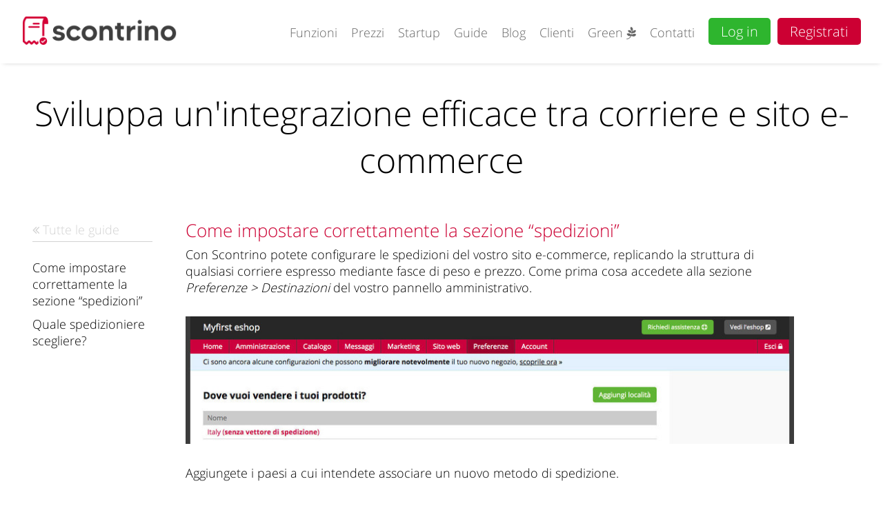

--- FILE ---
content_type: text/html; charset=utf-8
request_url: https://www.scontrino.com/guide/corriere-espresso-spedizione
body_size: 11609
content:
<!DOCTYPE html>
<!--[if lt IE 7]>      <html lang="it" class="no-js lt-ie9 lt-ie8 lt-ie7 lt-ie10"> <![endif]-->
<!--[if IE 7]>         <html lang="it" class="no-js lt-ie9 lt-ie8 lt-ie10"> <![endif]-->
<!--[if IE 8]>         <html lang="it" class="no-js lt-ie9 lt-ie10"> <![endif]-->
<!--[if IE 9]>         <html lang="it" class="no-js lt-ie10"> <![endif]-->
<!--[if gt IE 9]><!--> <html lang="it" class="no-js"> <!--<![endif]-->
    <head>
        <meta charset="utf-8">
        <meta http-equiv="X-UA-Compatible" content="IE=edge">
        <meta name="viewport" content="width=device-width, initial-scale=1">
        <meta name="google-site-verification" content="FIYVaqZQe3nzXSovsFz0Fj1lxJwa5yaauBqKcn47vIE" />
        
        <link rel="apple-touch-icon" sizes="57x57" href="/assets/apple-icon-57x57-ff9ee199733fbe7666fe5985b76047989a5586b892c0de65e1280316403dafd8.png">
        <link rel="apple-touch-icon" sizes="60x60" href="/assets/apple-icon-60x60-67fb4a74ab3154cfc65bed3d87afb562ccd484763bd8b32adc09719bd2ae88bc.png">
        <link rel="apple-touch-icon" sizes="72x72" href="/assets/apple-icon-72x72-e7d6941b88537b1dc3c9cbe04da4d7d7de301399c7b7a9abb8fad99343d9fd07.png">
        <link rel="apple-touch-icon" sizes="76x76" href="/assets/apple-icon-76x76-31c61a4e9901b3de3f350d2297b30c55e5a84778e71d0fb27d1277544eedc5f7.png">
        <link rel="apple-touch-icon" sizes="114x114" href="/assets/apple-icon-114x114-e84feb97706172494b3ca74c9e9a060925c0b9c6be6b478eceb2fb0148d2e895.png">
        <link rel="apple-touch-icon" sizes="120x120" href="/assets/apple-icon-120x120-a4390ae6d2d81e5390de6fd910949f4bacd5f751233b077ae868b31f68215d73.png">
        <link rel="apple-touch-icon" sizes="144x144" href="/assets/apple-icon-144x144-4c5f3c76159a189b8f4bbeb955e7c444babcf8eca2a2ae40813d102218692f6d.png">
        <link rel="apple-touch-icon" sizes="152x152" href="/assets/apple-icon-152x152-f5253ed331f3ad14ca36bc1275b3ad8887e291aec34f980ec30a893b59b1f709.png">
        <link rel="apple-touch-icon" sizes="180x180" href="/assets/apple-icon-180x180-fbf7c018fddb629587f2b361cac985d822f63f84796853b0f11dd49b1bf4f554.png">
        <link rel="icon" type="image/png" sizes="192x192"  href="/assets/android-icon-192x192-94f7bb9c4d3b29b9a873a347a1d08d215e7735500a71a8f3f0df6d32c6607624.png">
        <link rel="icon" type="image/png" sizes="32x32" href="/assets/favicon-32x32-d9f2be6f53bffa9b96825c5096db552c75116c9af911c9a7204b255ef1b63065.png">
        <link rel="icon" type="image/png" sizes="96x96" href="/assets/favicon-96x96-ec0b5001b883268755370176d5cc997ee8a51d97c2d1fc1f2a54f52bd6c5c336.png">
        <link rel="icon" type="image/png" sizes="16x16" href="/assets/favicon-16x16-55bae1f5f3a85e90b4ec1dcb63fd39714af1a9f05247561d715d9676369efc52.png">

        	<title>Sviluppa un&#39;integrazione efficace tra corriere e sito e-commerce</title>
	<meta name="description" content="Configura le spedizioni all&#39;interno del tuo sito e-commerce by Scontrino">

	<meta property="og:type" content="article">
	<meta property="og:url" content="https://www.scontrino.com/guide/corriere-espresso-spedizione">
	<meta property="og:title" content="Sviluppa un&#39;integrazione efficace tra corriere e sito e-commerce">
	<meta property="og:description" content="Configura le spedizioni all&#39;interno del tuo sito e-commerce by Scontrino">
	<meta property="og:site_name" content="Scontrino.com">
	<meta property="article:author" content="https://www.facebook.com/scontrino.ecommerce">
	<meta property="article:published_time" content="2020-02-25 17:23:12 UTC">
	<meta property="article:modified_time" content="2021-07-27 13:58:00 UTC">
	<meta property="og:updated_time" content="2021-07-27 13:58:00 UTC">
	<meta property="og:image" content="https://pangpong-scontrinowww.s3.amazonaws.com/uploads/guide/picture/24/corrieri_preview.png">
	<meta property="fb:app_id" content="773607439446158" />

	<meta name="twitter:card" content="summary_large_image">
	<meta name="twitter:description" content="Configura le spedizioni all&#39;interno del tuo sito e-commerce by Scontrino">
	<meta name="twitter:title" content="Sviluppa un&#39;integrazione efficace tra corriere e sito e-commerce">
	<meta name="twitter:site" content="@ScontrinoCom">
	<meta name="twitter:image" content="https://pangpong-scontrinowww.s3.amazonaws.com/uploads/guide/picture/24/corrieri_preview.png">
	<meta name="twitter:creator" content="@ScontrinoCom">


        <link rel="stylesheet" media="all" href="/assets/application-e5da5b8a6071a5999f9e4893e8cc231f32ba4235d1c2e2f67e13bf0aa86b8716.css" />
		<meta name="csrf-param" content="authenticity_token" />
<meta name="csrf-token" content="V57ecg9Jo2ouBFP8cVTdz15KWAzxNp2jbmnrrxZAtCjBsBHcD9HO+hYT1MPsycRabHQXJgXkWjh2PnIq0gOYEw==" />
        <!--[if lte IE 9]>
  <script src="https://oss.maxcdn.com/html5shiv/3.7.2/html5shiv.min.js"></script>
  <script src="https://oss.maxcdn.com/respond/1.4.2/respond.min.js"></script>
<![endif]-->

<script type="text/javascript"> 
  var _iub = _iub || []; 
  _iub.csConfiguration = {"lang":"it","siteId":313537,"cookiePolicyId":979518, "banner":{ "acceptButtonDisplay":true,"customizeButtonDisplay":true,"position":"float-bottom-right" }}; 
</script>
<script type="text/javascript" src="//cdn.iubenda.com/cs/iubenda_cs.js" charset="UTF-8" async></script>

<!-- Google Analytics -->
<script type="text/plain" class="_iub_cs_activate" async src="https://www.googletagmanager.com/gtag/js?id=UA-20448067-1"></script>
<script>
  var ga_tag = 'UA-20448067-1';
  window.dataLayer = window.dataLayer || [];
  function gtag(){dataLayer.push(arguments);}
  gtag('js', new Date());

  gtag('config', ga_tag, { 'anonymize_ip': true });
  
  gtag('config', 'AW-989451658');
  
</script>
<!-- End Google Analytics -->

<!-- Facebook Pixel Code -->
<script type="text/plain" class="_iub_cs_activate">
!function(f,b,e,v,n,t,s)
{if(f.fbq)return;n=f.fbq=function(){n.callMethod?
n.callMethod.apply(n,arguments):n.queue.push(arguments)};
if(!f._fbq)f._fbq=n;n.push=n;n.loaded=!0;n.version='2.0';
n.queue=[];t=b.createElement(e);t.async=!0;
t.src=v;s=b.getElementsByTagName(e)[0];
s.parentNode.insertBefore(t,s)}(window, document,'script',
'https://connect.facebook.net/en_US/fbevents.js');
fbq('init', '2159010584201289');
fbq('track', 'PageView');
</script>
<noscript>
  <img height="1" width="1" style="display:none" src="https://www.facebook.com/tr?id=2159010584201289&ev=PageView&noscript=1"
/>
</noscript>
<!-- End Facebook Pixel Code -->
    </head>
    <body>

        <!--[if lte IE 7]>
            <p class="browsehappy">
                <a href="http://browsehappy.com/" target="_blank">Stai navigando con un browser obsoleto. Aggiorna il tuo broser ad una versione più recente >> </a>
            </p>
        <![endif]-->

		<header class="row">
	<div class="container no-padding">
		<a href="/" class="logo"><img alt="Scontrino.com" src="/assets/logo-7c20d8b50df25d2ce6427cc682a0a71dcdbe17479ad64353f6fe572665d5b100.png" /></a>

		<a href="/attiva" class="try btn btn-primary activation-link demo-registration">Registrati</a>
		<a href="/accedi" class="try btn btn-success">Log in</a>

		<a href="#" class="open-mobile"><i class="fa fa-bars"></i></a>

		<nav id="menu">
			<ul>
				<li><a href="/caratteristiche">Funzioni</a></li>
				<li><a href="/prezzi">Prezzi</a></li>
				<li><a href="/startup">Startup</a></li>
				<li><a href="/guide">Guide</a></li>
				<li><a href="/blog">Blog</a></li>
				<li><a href="/portfolio-esempi-siti-ecommerce">Clienti</a></li>
				<li><a href="/green">Green <i class="fa fa-pagelines" aria-hidden="true"></i></a></li>
				<li><a href="/contatti">Contatti</a></li>
				<li class="try-mobile"><a href="/accedi">Accedi al tuo sito</a></li>
				<li class="try-mobile"><a href="/attiva" class="activation-link">Attiva eshop</a></li>
				<li class="seo"><a href="/realizzazione-siti-ecommerce/">Realizzazione siti e-commerce</a></li>
				<li class="seo"><a href="/creazione-siti-ecommerce/">Creazione siti e-commerce</a></li>
				<li class="seo"><a href="/ecommerce-chiavi-in-mano/">E-commerce chiavi in mano</a></li>
				<li class="seo"><a href="/quanto-costa-un-sito-ecommerce">Quanto costa un sito e-commerce?</a></li>
				<li class="seo"><a href="/prezzo-sito-ecommerce">Prezzo sito e-commerce</a></li>
				<li class="seo"><a href="/ecommerce-low-cost/">E-commerce low cost</a></li>
				<li class="seo"><a href="/alternative-opencart">Alternative a OpenCart</a></li>
				<li class="seo"><a href="/alternative-a-little-market">Alternative ad A little market</a></li>
				<li class="seo"><a href="/miglior-sito-ecommerce">Miglior sito e-commerce</a></li>
				<li class="seo"><a href="/sito-ecommerce-joomla">Sito e-commerce con Joomla</a></li>
				<li class="seo"><a href="/creare-sito-ecommerce-ferramenta">Sito e-commerce vendita di ferramenta</a></li>
				<li class="seo"><a href="/creare-sito-ecommerce-materassi">Sito e-commerce vendita di materassi</a></li>
				<li class="seo"><a href="/creare-sito-ecommerce-artigianato">Sito e-commerce vendita di artigianato</a></li>
				<li class="seo"><a href="/creare-sito-ecommerce-cibo-accessori-animali">Sito e-commerce vendita di cibo e accessori per animali</a></li>
				<li class="seo"><a href="/creare-sito-ecommerce-vendita-scarpe">Sito e-commerce vendita di scarpe</a></li>
				<li class="seo"><a href="/sito-ecommerce-conforme-gdpr">Sito e-commerce conforme GDPR</a></li>
				<li class="seo"><a href="/elettronico/">Scontrino elettronico</a></li>
			</ul>
		</nav>
	</div>
</header>
		
<section class="row first overflow-hidden">
	<div class="container">
		<h1 class="section-title">Sviluppa un&#39;integrazione efficace tra corriere e sito e-commerce</h1>
	</div>

	<div class="container">
		<main class="features" id="guide-page">
			<aside>
				<ul id="sticky">
				</ul>
				&nbsp;
			</aside>
			<article class="article-with-dynamic-link">
				<div class="full">
					<div>
<h2>Come impostare correttamente la sezione “spedizioni”</h2>
<p>Con Scontrino potete configurare le spedizioni del vostro sito e-commerce, replicando la struttura di qualsiasi corriere espresso mediante fasce di peso e prezzo. Come prima cosa accedete alla sezione <em>Preferenze &gt; Destinazioni</em> del vostro pannello amministrativo.</p>
<a class='lightbox-image' href='https://pangpong-scontrinowww.s3.amazonaws.com/uploads/guide_image/file/278/corrieri_1.png'><img src='https://pangpong-scontrinowww.s3.amazonaws.com/uploads/guide_image/file/278/main_corrieri_1.png' alt='' class='img-responsive ' /></a><p>Aggiungete i paesi a cui intendete associare un nuovo metodo di spedizione.</p>
<a class='lightbox-image' href='https://pangpong-scontrinowww.s3.amazonaws.com/uploads/guide_image/file/279/corrieri_2.png'><img src='https://pangpong-scontrinowww.s3.amazonaws.com/uploads/guide_image/file/279/main_corrieri_2.png' alt='' class='img-responsive ' /></a><a class='lightbox-image' href='https://pangpong-scontrinowww.s3.amazonaws.com/uploads/guide_image/file/280/corrieri_3.png'><img src='https://pangpong-scontrinowww.s3.amazonaws.com/uploads/guide_image/file/280/main_corrieri_3.png' alt='' class='img-responsive ' /></a><p>Ora passate alla sezione <em>Preferenze &gt; Spedizioni</em> e cliccate sul pulsante &#8220;Aggiungi metodo di spedizione&#8221;.</p>
<a class='lightbox-image' href='https://pangpong-scontrinowww.s3.amazonaws.com/uploads/guide_image/file/281/corrieri_4.png'><img src='https://pangpong-scontrinowww.s3.amazonaws.com/uploads/guide_image/file/281/main_corrieri_4.png' alt='' class='img-responsive ' /></a><p>Compilate il modulo con i dati del corriere, scegliendo se rendere attiva o meno la spedizione e il paese (o più paesi) a cui associarla. Sarà inoltre possibile aggiugere eventuali supplementi per le isole o per specifici <span class="caps">CAP</span></p>
<a class='lightbox-image' href='https://pangpong-scontrinowww.s3.amazonaws.com/uploads/guide_image/file/285/corrieri_4_bis.png'><img src='https://pangpong-scontrinowww.s3.amazonaws.com/uploads/guide_image/file/285/main_corrieri_4_bis.png' alt='' class='img-responsive ' /></a><p>Il passaggio successivo permette di strutturare il calcolo delle spese di spedizione mediante fasce di peso e prezzo. Riportate fedelmente le condizioni che vi ha comunicato il vettore a cui vi siete affidati.</p>
<a class='lightbox-image' href='https://pangpong-scontrinowww.s3.amazonaws.com/uploads/guide_image/file/282/corrieri_5.png'><img src='https://pangpong-scontrinowww.s3.amazonaws.com/uploads/guide_image/file/282/main_corrieri_5.png' alt='' class='img-responsive ' /></a><p>È importante sottolineare come sia fondamentale l’inserimento del peso per tutti gli articoli a catalogo. Questo può essere fatto nella procedura guidata di creazione o in un secondo momento accedendo alla sezione &#8220;Magazzino e spedizioni&#8221; di ogni singola scheda prodotto.</p>
<a class='lightbox-image' href='https://pangpong-scontrinowww.s3.amazonaws.com/uploads/guide_image/file/283/corrieri_6.png'><img src='https://pangpong-scontrinowww.s3.amazonaws.com/uploads/guide_image/file/283/main_corrieri_6.png' alt='' class='img-responsive ' /></a><p>Solo in questo modo la struttura a fasce riporterà fedelmente a carrello l’importo esatto delle spese di spedizione di ogni ordine effettuato.</p>
<p>Sempre nella sezione &#8220;Magazzino e spedizioni&#8221; è anche possibile escludere un prodotto dal calcolo della spedizione selezionando l’opzione &#8220;Il prodotto gode di spedizione gratuita, il suo peso non verrà incluso nel calcolo&#8221;.</p>
<a class='lightbox-image' href='https://pangpong-scontrinowww.s3.amazonaws.com/uploads/guide_image/file/284/corrieri_7.png'><img src='https://pangpong-scontrinowww.s3.amazonaws.com/uploads/guide_image/file/284/main_corrieri_7.png' alt='' class='img-responsive ' /></a></div>
<div>
<h2>Quale spedizioniere scegliere?</h2>
<p>Esistono innumerevoli <strong>vettori per la spedizione</strong> dei vostri pacchi sul territorio nazionale e internazionale. Tutti presentano delle sezioni dedicate alla valutazione commerciale dei servizi proposti: tra i più noti citiamo <a href="https://www.brt.it/it/servizi-online/preventivi">Bartolini</a>, <a href="https://www.gls-italy.com/it/spedire-con-gls/tariffe-e-preventivi?Itemid=260">Gls</a> e <a href="https://www.sda.it/wps/portal/Servizi_online/contatto-commerciale">Sda</a>. È possibile valutare i diversi &#8220;pacchetti&#8221; o contattarli direttamente per avere un confronto sulla base delle vostre esigenze. Per il calcolo dei costi è importante conoscere le <strong>dimensioni e il peso dei vostri pacchi</strong>, oltre al <strong>raggio d’azione</strong> che intendete coprire con la vostra attività e-commerce.</p>
<p>Esistono inoltre dei siti che permettono di confrontare i preventivi dei diversi corrieri, acquistando anche singole spedizioni, sulla base delle caratteristiche dei colli e del tragitto, come ad esempio <a href="https://www.packlink.it/come-funziona/">Packlink</a> e <a href="https://www.spedire.com/guida-prima-spedizione-online">Spedire</a>; ma è sufficiente una rapida ricerca su Google per scoprire moltissimi altri servizi.</p>
</div>
				</div>
			</article>
		</main>
	</div>
</section>

<aside>
	<a href="/attiva" class="row padding-top-bottom get-started activation-link  ">
		<div class="hover-blur"></div>
		
		<div class="container">
				<h1 class="activation-title">Apri il tuo negozio, vendi online</h1>
			<p class="activation-text">Creare il tuo sito e-commerce non è mai stato così veloce</p>
			<div class="text-center">
				<div class="btn btn-primary btn-lg double-text" style="display: inline-block">
					<span>Inizia la prova gratuita</span>
					<small>2 settimane gratuite, nessun impegno</small>
				</div>
			</div>
		</div>
	</a>
</aside>

<aside class="row" style="background: #f4f4f4">
	<div class="container">
			<h1 class="section-title feedback-cont-title">Le opinioni dei nostri clienti</h1>
	</div>
	<div class="container">
		<div class="feedback-container">
				<a href="/portfolio-esempi-siti-ecommerce" class="feedback-content">
					<div class="text">
						Sono davvero stupita di tanta efficienza, sono persone molto competenti, ti risolvono in tempo reale situazioni a volte complicate... consigliatissimo anche per chi è alle prime armi.
					</div>
					<div class="text-center user">
							<img class="profile-pic" src="/assets/feedback/daniela-d-5d633d89da2efc620e532a7309376084df9f1dc268472da3e9e6807a5d69fa82.jpg" alt="Daniela d" />

						<div class="name">
							Daniela D. <br>

							<span class="rating">
								<i class="fa fa-facebook-official"></i>
									<i class="fa fa-star"></i>
									<i class="fa fa-star"></i>
									<i class="fa fa-star"></i>
									<i class="fa fa-star"></i>
									<i class="fa fa-star"></i>
							</span><br>
						</div>
					</div>
				</a>
				<a href="/portfolio-esempi-siti-ecommerce" class="feedback-content">
					<div class="text">
						Piattaforma e-commerce fruibile ed intuitiva. Servizio assistenza ottimo, immediata la risposta a ogni domanda.
					</div>
					<div class="text-center user">
							<img class="profile-pic" src="/assets/feedback/michela-l-b61ca5939723c275f9708f72358ec58786eb644cad837d6cff3f71ba492dcdd1.jpg" alt="Michela l" />

						<div class="name">
							Michela L. <br>

							<span class="rating">
								<i class="fa fa-facebook-official"></i>
									<i class="fa fa-star"></i>
									<i class="fa fa-star"></i>
									<i class="fa fa-star"></i>
									<i class="fa fa-star"></i>
									<i class="fa fa-star"></i>
							</span><br>
						</div>
					</div>
				</a>
				<a href="/portfolio-esempi-siti-ecommerce" class="feedback-content">
					<div class="text">
						Ottimo servizio, in continua evoluzione. Abbiamo sempre trovato piena disponibilità e ascolto delle nostre esigenze. Consigliato!
					</div>
					<div class="text-center user">
							<img class="profile-pic" src="/assets/feedback/marco-t-ddc1828ba3df0e13935f4dd753996b26ea51541afb642de817bb4e670a3f4851.jpg" alt="Marco t" />

						<div class="name">
							Marco T. <br>

							<span class="rating">
								<i class="fa fa-facebook-official"></i>
									<i class="fa fa-star"></i>
									<i class="fa fa-star"></i>
									<i class="fa fa-star"></i>
									<i class="fa fa-star"></i>
									<i class="fa fa-star"></i>
							</span><br>
						</div>
					</div>
				</a>
				<a href="/portfolio-esempi-siti-ecommerce" class="feedback-content">
					<div class="text">
						Mi trovo benissimo! Il sito è spettacolare, funzionale, all&#39;avanguardia e... veramente bello anche da vedere. Si possono inserire tantissime foto, dettagli e molte funzioni utilissime. Il costo è estremamente competitivo e mi piace molto che posso pagare (pochissimo) mese per mese, senza essere vincolata. L&#39;assistenza è incredibile: gentilezza, competenza e tempe[...]
					</div>
					<div class="text-center user">
							<img class="profile-pic" src="/assets/feedback/luisa-v-fe7db7c41b1dbe8cead9214e0d4a9b4ac488e0b809f0206ad74d2358b70f5713.jpg" alt="Luisa v" />

						<div class="name">
							Luisa V. <br>

							<span class="rating">
								<i class="fa fa-facebook-official"></i>
									<i class="fa fa-star"></i>
									<i class="fa fa-star"></i>
									<i class="fa fa-star"></i>
									<i class="fa fa-star"></i>
									<i class="fa fa-star"></i>
							</span><br>
						</div>
					</div>
				</a>
				<a href="/portfolio-esempi-siti-ecommerce" class="feedback-content">
					<div class="text">
						Condsigliato vivamente per chi ha bisogno di un e-commerce pratco, funzionale e soprattutto efficiente
					</div>
					<div class="text-center user">
							<img class="profile-pic" src="/assets/feedback/alessia-a-3ef0e0caf23eb3ae0fc8e165a162c87c1ff0d9b3d8bed0152574abbdfb7c52bc.jpg" alt="Alessia a" />

						<div class="name">
							Alessia A. <br>

							<span class="rating">
								<i class="fa fa-facebook-official"></i>
									<i class="fa fa-star"></i>
									<i class="fa fa-star"></i>
									<i class="fa fa-star"></i>
									<i class="fa fa-star"></i>
									<i class="fa fa-star"></i>
							</span><br>
						</div>
					</div>
				</a>
				<a href="/portfolio-esempi-siti-ecommerce" class="feedback-content">
					<div class="text">
						Servizio semplice, con un ottimo rapporto qualità prezzo. Uno dei tanti punti di forza di questa piattaforma è sicuramente il servizio assistenza tramite chat. Risulta essere veloce, immediato e sopratutto con personale molto gentile e qualificato. Lo consiglio vivamente.
					</div>
					<div class="text-center user">
							<img class="profile-pic" src="/assets/feedback/daniele-a-c62a2a218739abc5259690197a1b40c02752169da4c39203e0c948dce7577ded.jpg" alt="Daniele a" />

						<div class="name">
							Daniele A. <br>

							<span class="rating">
								<i class="fa fa-facebook-official"></i>
									<i class="fa fa-star"></i>
									<i class="fa fa-star"></i>
									<i class="fa fa-star"></i>
									<i class="fa fa-star"></i>
									<i class="fa fa-star"></i>
							</span><br>
						</div>
					</div>
				</a>
				<a href="/portfolio-esempi-siti-ecommerce" class="feedback-content">
					<div class="text">
						Servizio ottimo, molto intuitivo e semplice anche per chi non è esperto di informatica!! La cosa migliore è l&#39;assistenza: velocissimi e soprattutto gentilissimi. Consigliatissimo!!
					</div>
					<div class="text-center user">
							<img class="profile-pic" src="/assets/feedback/chiara-s-9753769b71b9c8d4dcda056774753eae698087ff4924ca6463ca56578bba21c7.jpg" alt="Chiara s" />

						<div class="name">
							Chiara S. <br>

							<span class="rating">
								<i class="fa fa-facebook-official"></i>
									<i class="fa fa-star"></i>
									<i class="fa fa-star"></i>
									<i class="fa fa-star"></i>
									<i class="fa fa-star"></i>
									<i class="fa fa-star"></i>
							</span><br>
						</div>
					</div>
				</a>
				<a href="/portfolio-esempi-siti-ecommerce" class="feedback-content">
					<div class="text">
						Condsigliato vivamente per chi ha bisogno di ecommerce pratco funzionale e soprattutto efficiente
					</div>
					<div class="text-center user">
							<img class="profile-pic" src="/assets/feedback/anjels-3ef0e0caf23eb3ae0fc8e165a162c87c1ff0d9b3d8bed0152574abbdfb7c52bc.jpg" alt="Anjels" />

						<div class="name">
							Anjels shop <br>

							<span class="rating">
								<i class="fa fa-facebook-official"></i>
									<i class="fa fa-star"></i>
									<i class="fa fa-star"></i>
									<i class="fa fa-star"></i>
									<i class="fa fa-star"></i>
									<i class="fa fa-star"></i>
							</span><br>
						</div>
					</div>
				</a>
				<a href="/portfolio-esempi-siti-ecommerce" class="feedback-content">
					<div class="text">
						Lo consiglio vivamente a chi ha bisogno di un e-commerce sia come piattaforma che come servizio assistenza a dir poco eccellente in tutto. Sicuramente lo proporrò a chi mi chiederà consigli.... Complimenti!!
					</div>
					<div class="text-center user">
							<img class="profile-pic" src="/assets/feedback/matteo-l-fc61feca76671dcc5fd112a5864828503ae22291f7d27ef95152f3175cf48cb7.jpg" alt="Matteo l" />

						<div class="name">
							Matteo L. <br>

							<span class="rating">
								<i class="fa fa-facebook-official"></i>
									<i class="fa fa-star"></i>
									<i class="fa fa-star"></i>
									<i class="fa fa-star"></i>
									<i class="fa fa-star"></i>
									<i class="fa fa-star"></i>
							</span><br>
						</div>
					</div>
				</a>
				<a href="/portfolio-esempi-siti-ecommerce" class="feedback-content">
					<div class="text">
						Colgo l&#39;occasione per ringraziare tutto lo staff per l&#39;assistenza fornita durante la fase di personalizzazione. Il sito mi sta dando notevoli soddisfazioni!
					</div>
					<div class="text-center user">
							<div class="name-pic" style="background: #38248a">
								GS
							</div>

						<div class="name">
							Giorgio S. <br>

							<span class="rating">
								<i class="fa fa-envelope"></i>
									<i class="fa fa-star"></i>
									<i class="fa fa-star"></i>
									<i class="fa fa-star"></i>
									<i class="fa fa-star"></i>
									<i class="fa fa-star"></i>
							</span><br>
						</div>
					</div>
				</a>
				<a href="/portfolio-esempi-siti-ecommerce" class="feedback-content">
					<div class="text">
						Utilizziamo Scontrino da anni per il nostro e-commerce e non possiamo che ritenerci super soddisfatti sia dalle performance della piattaforma che dall&#39;ottimo supporto tecnico. Consigliatissimo! 
					</div>
					<div class="text-center user">
							<img class="profile-pic" src="/assets/feedback/stefano-c-ddb4c151563a19e856574de4677cbac4f5e7d6948a4228f927d85e3f75d0f500.jpg" alt="Stefano c" />

						<div class="name">
							Stefano C. <br>

							<span class="rating">
								<i class="fa fa-facebook-official"></i>
									<i class="fa fa-star"></i>
									<i class="fa fa-star"></i>
									<i class="fa fa-star"></i>
									<i class="fa fa-star"></i>
									<i class="fa fa-star"></i>
							</span><br>
						</div>
					</div>
				</a>
				<a href="/portfolio-esempi-siti-ecommerce" class="feedback-content">
					<div class="text">
						Un team super professionale, un servizio eccellente a un costo molto contenuto. Consigliatissimo!
					</div>
					<div class="text-center user">
							<img class="profile-pic" src="/assets/feedback/michaela-f-300084c767a9bfda28e8e83b61f72f85d249e2f16ca9384206a34f1c3417b22f.jpg" alt="Michaela f" />

						<div class="name">
							Michaela F. <br>

							<span class="rating">
								<i class="fa fa-facebook-official"></i>
									<i class="fa fa-star"></i>
									<i class="fa fa-star"></i>
									<i class="fa fa-star"></i>
									<i class="fa fa-star"></i>
									<i class="fa fa-star"></i>
							</span><br>
						</div>
					</div>
				</a>
				<a href="/portfolio-esempi-siti-ecommerce" class="feedback-content">
					<div class="text">
						Professionali, veloci, cordiali. Un servizio davvero eccellente. Aggiungono servizi e implementazioni con costanza. E il pricing è davvero competitivo! Super consigliato!
					</div>
					<div class="text-center user">
							<img class="profile-pic" src="/assets/feedback/luca-d-33e3fd5ee839b92511bdd5d81b6e4e1582c5134580004bebd94757e264c71279.jpg" alt="Luca d" />

						<div class="name">
							Luca D. <br>

							<span class="rating">
								<i class="fa fa-facebook-official"></i>
									<i class="fa fa-star"></i>
									<i class="fa fa-star"></i>
									<i class="fa fa-star"></i>
									<i class="fa fa-star"></i>
									<i class="fa fa-star"></i>
							</span><br>
						</div>
					</div>
				</a>
				<a href="/portfolio-esempi-siti-ecommerce" class="feedback-content">
					<div class="text">
						Complimenti hanno una marcia in piu. Il servizio chat assistenza è super qualificato. Molto consigliato. Arrivo dalla concorrenza.
					</div>
					<div class="text-center user">
							<img class="profile-pic" src="/assets/feedback/alessandro-a-dab686c6ed96030490c80d85d1ab4bbd2acbc1b242368cc0ee1147debcd46962.jpg" alt="Alessandro a" />

						<div class="name">
							Alessandro A. <br>

							<span class="rating">
								<i class="fa fa-facebook-official"></i>
									<i class="fa fa-star"></i>
									<i class="fa fa-star"></i>
									<i class="fa fa-star"></i>
									<i class="fa fa-star"></i>
									<i class="fa fa-star"></i>
							</span><br>
						</div>
					</div>
				</a>
				<a href="/portfolio-esempi-siti-ecommerce" class="feedback-content">
					<div class="text">
						Ottimo e consigliatissimo. Una piattaforma semplice e intuitiva che permette di creare un negozio on-line professionale ed efficiente. 
					</div>
					<div class="text-center user">
							<img class="profile-pic" src="/assets/feedback/monica-m-14f1387785e37fb6fdaa1f76e2559002df5820c1f8649f75a0d311f81b42ca48.jpg" alt="Monica m" />

						<div class="name">
							Monica M. <br>

							<span class="rating">
								<i class="fa fa-facebook-official"></i>
									<i class="fa fa-star"></i>
									<i class="fa fa-star"></i>
									<i class="fa fa-star"></i>
									<i class="fa fa-star"></i>
									<i class="fa fa-star"></i>
							</span><br>
						</div>
					</div>
				</a>
				<a href="/portfolio-esempi-siti-ecommerce" class="feedback-content">
					<div class="text">
						Consigliatissimo a tutti. Assistenza disponibilissima, competente e puntuale. Grazie alla scalabilità del prodotto, si adatta ad ogni esigenza. Semplice e veloce da utilizzare, lo sto proponendo anche ai miei clienti, erano anni che aspettavo un prodotto fatto così bene e a prezzi competitivissimi. Forza ragazzi... nel mio piccolo vi darò il mio contributo!
					</div>
					<div class="text-center user">
							<img class="profile-pic" src="/assets/feedback/fabio-v-bd1e0fd4e9f8f9918f67e6554d33a650442d8bec71e1f7832dbbf6ea0f87f387.jpg" alt="Fabio v" />

						<div class="name">
							Fabio V. <br>

							<span class="rating">
								<i class="fa fa-facebook-official"></i>
									<i class="fa fa-star"></i>
									<i class="fa fa-star"></i>
									<i class="fa fa-star"></i>
									<i class="fa fa-star"></i>
									<i class="fa fa-star"></i>
							</span><br>
						</div>
					</div>
				</a>
				<a href="/portfolio-esempi-siti-ecommerce" class="feedback-content">
					<div class="text">
						Eccellente servizio di assistenza! Gentili ed efficienti. Problemi prontamente risolti.
					</div>
					<div class="text-center user">
							<img class="profile-pic" src="/assets/feedback/claudio-c-0a7378cb2fcfb4a7fab8803463f604d4d1ae37b839fc3424ddf72f161d90a48f.jpg" alt="Claudio c" />

						<div class="name">
							Claudio C. <br>

							<span class="rating">
								<i class="fa fa-facebook-official"></i>
									<i class="fa fa-star"></i>
									<i class="fa fa-star"></i>
									<i class="fa fa-star"></i>
									<i class="fa fa-star"></i>
									<i class="fa fa-star"></i>
							</span><br>
						</div>
					</div>
				</a>
				<a href="/portfolio-esempi-siti-ecommerce" class="feedback-content">
					<div class="text">
						Marco, mi sono dimenticata di complimentarmi con lei per lo stile grafico del sito. Più lo vedo e più mi piace. Grazie.
					</div>
					<div class="text-center user">
							<div class="name-pic" style="background: #E64A19">
								LB
							</div>

						<div class="name">
							Luisa B. <br>

							<span class="rating">
								<i class="fa fa-envelope"></i>
									<i class="fa fa-star"></i>
									<i class="fa fa-star"></i>
									<i class="fa fa-star"></i>
									<i class="fa fa-star"></i>
									<i class="fa fa-star"></i>
							</span><br>
						</div>
					</div>
				</a>
				<a href="/portfolio-esempi-siti-ecommerce" class="feedback-content">
					<div class="text">
						Persone molto preparate e gentili. Assistenza sempre disponibile. Consiglio vivamente
					</div>
					<div class="text-center user">
							<img class="profile-pic" src="/assets/feedback/piero-m-42788afc7f5ec659a4b4cb16a84b7860e4c66e380221cc5df7cc9e5227c85545.jpg" alt="Piero m" />

						<div class="name">
							Piero M. <br>

							<span class="rating">
								<i class="fa fa-facebook-official"></i>
									<i class="fa fa-star"></i>
									<i class="fa fa-star"></i>
									<i class="fa fa-star"></i>
									<i class="fa fa-star"></i>
									<i class="fa fa-star"></i>
							</span><br>
						</div>
					</div>
				</a>
				<a href="/portfolio-esempi-siti-ecommerce" class="feedback-content">
					<div class="text">
						Eccellente e ottimo servizio clienti, lavoro con scontrino da alcuni anni e per il momento tutto regolare.
					</div>
					<div class="text-center user">
							<img class="profile-pic" src="/assets/feedback/fabio-b-b76ce75d0b842e6b472dea0b03ab571f581e1132d0975951fb02e90fca6a1e2b.jpg" alt="Fabio b" />

						<div class="name">
							Fabio B. <br>

							<span class="rating">
								<i class="fa fa-facebook-official"></i>
									<i class="fa fa-star"></i>
									<i class="fa fa-star"></i>
									<i class="fa fa-star"></i>
									<i class="fa fa-star"></i>
									<i class="fa fa-star"></i>
							</span><br>
						</div>
					</div>
				</a>
				<a href="/portfolio-esempi-siti-ecommerce" class="feedback-content">
					<div class="text">
						Con Scontrino ho risolto tutte le rogne tecniche che affliggevano il mio vecchio sito: meno pensieri, più vendite!
					</div>
					<div class="text-center user">
							<div class="name-pic" style="background: #388E3C">
								MM
							</div>

						<div class="name">
							Michele M. <br>

							<span class="rating">
								<i class="fa fa-envelope"></i>
									<i class="fa fa-star"></i>
									<i class="fa fa-star"></i>
									<i class="fa fa-star"></i>
									<i class="fa fa-star"></i>
									<i class="fa fa-star"></i>
							</span><br>
						</div>
					</div>
				</a>
				<a href="/portfolio-esempi-siti-ecommerce" class="feedback-content">
					<div class="text">
						Da più di 10 anni online con Scontrino. Sempre pronti per ogni modifica o suggerimento, ottimo servizio.
					</div>
					<div class="text-center user">
							<img class="profile-pic" src="/assets/feedback/roberto-c-460f7a6babf8b682cec533620c6f714e6d44489c976f930eae7246de2b37a91b.jpg" alt="Roberto c" />

						<div class="name">
							Roberto C. <br>

							<span class="rating">
								<i class="fa fa-facebook-official"></i>
									<i class="fa fa-star"></i>
									<i class="fa fa-star"></i>
									<i class="fa fa-star"></i>
									<i class="fa fa-star"></i>
									<i class="fa fa-star"></i>
							</span><br>
						</div>
					</div>
				</a>
				<a href="/portfolio-esempi-siti-ecommerce" class="feedback-content">
					<div class="text">
						La qualità del SEO raggiunto passando da Prestashop a Scontrino è sbalorditiva. Grazie per l&#39;ottimo servizio, continuate così!
					</div>
					<div class="text-center user">
							<div class="name-pic" style="background: #D32F2F">
								SM
							</div>

						<div class="name">
							Sara M. <br>

							<span class="rating">
								<i class="fa fa-envelope"></i>
									<i class="fa fa-star"></i>
									<i class="fa fa-star"></i>
									<i class="fa fa-star"></i>
									<i class="fa fa-star"></i>
									<i class="fa fa-star"></i>
							</span><br>
						</div>
					</div>
				</a>
				<a href="/portfolio-esempi-siti-ecommerce" class="feedback-content">
					<div class="text">
						Lavoro con Scontrino da ormai 3 anni, sempre efficienti e velocissimi nelle consulenze. Consigliatissimo.
					</div>
					<div class="text-center user">
							<img class="profile-pic" src="/assets/feedback/morena-c-0a18c077393319e904b1dbd52c5c0eb7417b12842caf0a5f3805710d0eed1f29.jpg" alt="Morena c" />

						<div class="name">
							Morena C. <br>

							<span class="rating">
								<i class="fa fa-facebook-official"></i>
									<i class="fa fa-star"></i>
									<i class="fa fa-star"></i>
									<i class="fa fa-star"></i>
									<i class="fa fa-star"></i>
									<i class="fa fa-star"></i>
							</span><br>
						</div>
					</div>
				</a>
				<a href="/portfolio-esempi-siti-ecommerce" class="feedback-content">
					<div class="text">
						Eccellenti! Risposta e soluzioni immediate. Davvero professionali.
					</div>
					<div class="text-center user">
							<img class="profile-pic" src="/assets/feedback/claudio-c2-d73aeb676a0a2ccc0bdaeb78a1c8fe7e61cffef1e918b27147c6752885ceccbc.jpg" alt="Claudio c2" />

						<div class="name">
							Claudio C. <br>

							<span class="rating">
								<i class="fa fa-facebook-official"></i>
									<i class="fa fa-star"></i>
									<i class="fa fa-star"></i>
									<i class="fa fa-star"></i>
									<i class="fa fa-star"></i>
									<i class="fa fa-star"></i>
							</span><br>
						</div>
					</div>
				</a>
				<a href="/portfolio-esempi-siti-ecommerce" class="feedback-content">
					<div class="text">
						Vi faccio i complimenti per la qualità del servizio, è l&#39;unico tra tutti quelli provati che mantiene la promessa di essere veramente facile ed immediato da usare.
					</div>
					<div class="text-center user">
							<div class="name-pic" style="background: #303F9F">
								AT
							</div>

						<div class="name">
							Alessandro T. <br>

							<span class="rating">
								<i class="fa fa-envelope"></i>
									<i class="fa fa-star"></i>
									<i class="fa fa-star"></i>
									<i class="fa fa-star"></i>
									<i class="fa fa-star"></i>
									<i class="fa fa-star"></i>
							</span><br>
						</div>
					</div>
				</a>
				<a href="/portfolio-esempi-siti-ecommerce" class="feedback-content">
					<div class="text">
						Ottima piattaforma semplice e personalizzabile . Eccellente servizio di assistenza.
					</div>
					<div class="text-center user">
							<img class="profile-pic" src="/assets/feedback/emerald-g-826ad58182bca7c73b5bcadec057ebda9667d38260f1bcb84aaa89515ab5adb2.jpg" alt="Emerald g" />

						<div class="name">
							Emerald G. <br>

							<span class="rating">
								<i class="fa fa-facebook-official"></i>
									<i class="fa fa-star"></i>
									<i class="fa fa-star"></i>
									<i class="fa fa-star"></i>
									<i class="fa fa-star"></i>
									<i class="fa fa-star"></i>
							</span><br>
						</div>
					</div>
				</a>
				<a href="/portfolio-esempi-siti-ecommerce" class="feedback-content">
					<div class="text">
						Facile, sicuro, efficente c&#39;è anche la fatturazione automatica è perfettamente perfetto!!!!! siete grandi...
					</div>
					<div class="text-center user">
							<img class="profile-pic" src="/assets/feedback/antonio-d-42300c4a16854f50f50017bcd1dc5dc0dcc45d4dc8bf34c255736228955b3f31.jpg" alt="Antonio d" />

						<div class="name">
							Antonio D. <br>

							<span class="rating">
								<i class="fa fa-facebook-official"></i>
									<i class="fa fa-star"></i>
									<i class="fa fa-star"></i>
									<i class="fa fa-star"></i>
									<i class="fa fa-star"></i>
									<i class="fa fa-star"></i>
							</span><br>
						</div>
					</div>
				</a>
		</div>
	</div>
</aside>


<script type="application/ld+json">
{
  "@context": "http://schema.org",
  "@type": "Article",
  "mainEntityOfPage": {
    "@type": "WebPage",
    "@id": "https://www.scontrino.com/guide/corriere-espresso-spedizione"
  },
  "headline": "Sviluppa un&#39;integrazione efficace tra corriere e sito e-commerce",
  "image": {
    "@type": "ImageObject",
    "url": "https://pangpong-scontrinowww.s3.amazonaws.com/uploads/guide/picture/24/page_corrieri_preview.png",
    "height": 800,
    "width": 800
  },
  "datePublished": "2020-02-25 17:23:12 UTC",
  "dateModified": "2021-07-27 13:58:00 UTC",
  "author": {
    "@type": "Person",
    "name": "Scontrino"
  },
   "publisher": {
    "@type": "Organization",
    "name": "Scontrino",
    "logo": {
      "@type": "ImageObject",
      "url": "http://www.scontrino.com/assets/logo-7c20d8b50df25d2ce6427cc682a0a71dcdbe17479ad64353f6fe572665d5b100.png",
      "width": 244,
      "height": 44
    }
  },
  "description": "Configura le spedizioni all&#39;interno del tuo sito e-commerce by Scontrino"
}
</script>
        <footer class="row">
	<div class="container">
		<div class="col">
			<h3 class="title">Scopri Scontrino!</h3>
			<ul>
				<li><a href="/attiva" class="activation-link">Inizia la prova gratuita </a></li>
				<li><a href="/caratteristiche">Le caratteristiche del servizio </a></li>
				<li><a href="/prezzi">Profili e prezzi </a></li>
				<li><a href="/guide">Guide per il tuo e-commerce</a></li>
				<li><a href="/blog">Aggiornamenti e news</a></li>
				<li><a href="/portfolio-esempi-siti-ecommerce">Clienti e opinioni</a></li>
				<li><a href="/green">Ti regaliamo un albero <i class="fa fa-pagelines" aria-hidden="true"></i></a></li>
				<li><a href="/contatti">Info e contatti </a></li>
			</ul>
		</div>

		<div class="col">
			<h3>Scontrino è realizzato da Vitamino </h3>
			<p>
				Nasciamo nel lontano 2000, più o meno quando è apparso sulla scena Google. Abbiamo seguito da vicino lo sviluppo del web come nuovo ambiente di marketing globale, tecnologia flessibile dalle mille applicazioni. Scontrino è il nostro progetto per rendere l’ecommerce accessibile a chiunque abbia una buona idea imprenditoriale. Ma possiamo fare molto altro per la tua azienda: scopri di cosa ci occupiamo su <a href="http://www.vitamino.it" target="_blank" style="white-space: nowrap">vitamino.it &raquo;</a>
			</p>
		</div>

		<div class="col">
			<h3>Info e contatti</h3>
			<p>
				Se necessiti di chiarimenti o vuoi capire se Scontrino è lo strumento per la tua attività siamo a tua disposizione con una consulenza gratuita
				<a href="/contatti" class="phone-number"><i class="fa fa-envelope-o"></i> Contattaci subito</a>
				<br>
				<a href="https://www.facebook.com/scontrino.ecommerce/" target="_blank" class="social-footer">
					<i class="fa fa-facebook-square"></i>
				</a>
				<a href="https://twitter.com/scontrino_com" target="_blank" class="social-footer">
					<i class="fa fa-twitter-square" aria-hidden="true"></i>
				</a>
				<a href="https://www.instagram.com/scontrino_com/" target="_blank" class="social-footer">
					<i class="fa fa-instagram" aria-hidden="true"></i> 
				</a>
			</p>
		</div>
	</div>
</footer>

<footer class="row second">
	<div class="container no-padding">
		<ul>
			<li>&copy; 2000-2026 Vitamino Srl</li>
			<li><a href="https://goo.gl/maps/QgZN7Kjk6vq" target="_blank">Sacile (Pordenone)</a></li>
			<li>PIVA 01638610939</li>
			<li><a href="/cdn-cgi/l/email-protection#a0c9cec6cfe0d3c3cfced4d2c9cecf8ec3cfcd"><span class="__cf_email__" data-cfemail="e0898e868fa093838f8e9492898e8fce838f8d">[email&#160;protected]</span></a></li>
			<li><a href="https://www.iubenda.com/privacy-policy/979518" class="iubenda-nostyle no-brand iubenda-embed" title="Privacy Policy">Privacy Policy</a></li>
			<li><a href="https://www.iubenda.com/privacy-policy/979518/cookie-policy" class="iubenda-nostyle no-brand iubenda-embed" title="Cookie Policy">Cookie Policy</a></li>
		</ul>
	</div>
</footer>
<div id="activation-lightbox">
	<i class="fa fa-times close"></i>
	<div class="wrapper">
		<h3>Inizia la tua prova gratuita di 2 settimane</h3>

		<div class="response"></div>

		<form class="activation-form" id="new_registration" action="/registrations" accept-charset="UTF-8" data-remote="true" method="post"><input name="utf8" type="hidden" value="&#x2713;" /> 
			
			<input type="text" name="registration[surname]" id="registration_surname" />

			<div class="float-label">
				<input required="required" autocomplete="off" type="text" name="registration[store]" id="registration_store" />
				<label class="empty" for="registration_store">Il nome del tuo negozio</label>
				<i class="fa fa-check-circle success-icon" id="correct-domain"></i>
				<div class="tooltip" title="Il nome del negozio verrà usato per personalizzare il sito e il tuo dominio temporaneo. Il dominio potrà essere successivamente modificato, anche usandone uno  personale (it/com), nessun dato verrà perso!"> 
					<i class="fa fa-question-circle"></i>
				</div>
			</div>

			<div class="input-alert warning" id="name-error">
				&Egrave; necessario inserire un nome più lungo
			</div>
			

			<div class="float-label">
				<input required="required" autocomplete="off" type="email" name="registration[email]" id="registration_email" />
				<label class="empty" for="registration_email">Il tuo indirizzo email</label>
				<i class="fa fa-check-circle success-icon" id="correct-email"></i>
				<div class="tooltip" title="All'indirizzo e-mail indicato riceverai di dati di accesso per l'area amministrativa"> 
					<i class="fa fa-question-circle"></i>
				</div>
			</div>

			<div class="input-alert warning" id="email-error">
				L'indirizzo email inserito non è corretto
			</div>
			
			<div class="float-label">
				<input required="required" autocomplete="off" type="text" name="registration[password]" id="registration_password" />
				<label class="empty" for="registration_password">Scegli una password</label>
				<i class="fa fa-check-circle success-icon" id="correct-password"></i>
				<div class="tooltip" title="La password ti verrà chiesta, assieme alla mail, per accedere all'area amministrativa"> 
					<i class="fa fa-question-circle"></i>
				</div>
			</div>

			<div class="input-alert warning" id="password-error">
				&Egrave; necessario inserire una password più lunga
			</div>

			<div class="privacy">
				I dati da te forniti vengono usati esclusivamente per l'erogazione del servizio, puoi stare tranquillo, noi rispettiamo la tua privacy! <a href="//www.iubenda.com/privacy-policy/979518" class="iubenda-nostyle no-brand iubenda-embed" title="Privacy Policy">Leggi l'informativa completa</a>.
			</div>

			<div class="loading">
				<div>
					<i class="fa fa-spinner fa-pulse fa-2x fa-fw margin-bottom"></i>
				</div>
				<div>
					<span>Stiamo attivando il tuo eshop</span>
				</div>
			</div>

			<button name="button" type="submit" class="btn btn-success block btn-lg double-text activation-btn" id="activation-lightbox-btn" disabled="disabled">Inizia la prova gratuita <small>2 settimane gratuite, nessun impegno</small></button>

</form>	</div>
</div>

<aside id="shops">
		<a href="https://provashop.scontrinoshop.com" title="provashop" target="_blank">provashop</a>
		<a href="https://espositoripubblicitari-it.scontrinoshop.com" title="espositoripubblicitari.it" target="_blank">espositoripubblicitari.it</a>
		<a href="https://cla-distribuzione.scontrinoshop.com" title="CLA DISTRIBUZIONE" target="_blank">CLA DISTRIBUZIONE</a>
		<a href="https://metangas-80411.scontrinoshop.com" title="EcoWorldGas" target="_blank">EcoWorldGas</a>
		<a href="https://5-0-soluzione-casa.scontrinoshop.com" title="5.0 Soluzione CASA" target="_blank">5.0 Soluzione CASA</a>
		<a href="https://bellafigaok.scontrinoshop.com" title="Bellafigaok" target="_blank">Bellafigaok</a>
		<a href="https://edizioni-musicali-accademia2008.scontrinoshop.com" title="Accademia2008 Edizioni Musicali" target="_blank">Accademia2008 Edizioni Musicali</a>
		<a href="https://icon-professional-nails.scontrinoshop.com" title="ICON PROFESSIONAL NAILS" target="_blank">ICON PROFESSIONAL NAILS</a>
</aside>

        
        
		<script data-cfasync="false" src="/cdn-cgi/scripts/5c5dd728/cloudflare-static/email-decode.min.js"></script><script src="/assets/application-269caba32fcd2bdc4a408f3c108b4f6460155c725f318753bfd5610215e7e0dd.js"></script>

        <!--Start of Tawk.to Script-->
        <script type="text/javascript">
        var Tawk_API=Tawk_API||{}, Tawk_LoadStart=new Date();
        (function(){
        var s1=document.createElement("script"),s0=document.getElementsByTagName("script")[0];
        s1.async=true;
        s1.src='https://embed.tawk.to/66a8ff8932dca6db2cb77ad1/1i422ccsv';
        s1.charset='UTF-8';
        s1.setAttribute('crossorigin','*');
        s0.parentNode.insertBefore(s1,s0);
        })();
        </script>
        <!--End of Tawk.to Script-->
        
        <script type="text/javascript">
            (function (w,d) {var loader = function () {var s = d.createElement("script"), tag = d.getElementsByTagName("script")[0]; s.src = "//cdn.iubenda.com/iubenda.js"; tag.parentNode.insertBefore(s,tag);}; if(w.addEventListener){w.addEventListener("load", loader, false);}else if(w.attachEvent){w.attachEvent("onload", loader);}else{w.onload = loader;}})(window, document);
        </script>

        

    <script defer src="https://static.cloudflareinsights.com/beacon.min.js/vcd15cbe7772f49c399c6a5babf22c1241717689176015" integrity="sha512-ZpsOmlRQV6y907TI0dKBHq9Md29nnaEIPlkf84rnaERnq6zvWvPUqr2ft8M1aS28oN72PdrCzSjY4U6VaAw1EQ==" data-cf-beacon='{"version":"2024.11.0","token":"adfa11f998794f83b0d073fd17bda3e4","r":1,"server_timing":{"name":{"cfCacheStatus":true,"cfEdge":true,"cfExtPri":true,"cfL4":true,"cfOrigin":true,"cfSpeedBrain":true},"location_startswith":null}}' crossorigin="anonymous"></script>
</body>
</html>


--- FILE ---
content_type: text/css
request_url: https://www.scontrino.com/assets/application-e5da5b8a6071a5999f9e4893e8cc231f32ba4235d1c2e2f67e13bf0aa86b8716.css
body_size: 21480
content:
@font-face{font-family:'Open Sans';font-style:normal;font-weight:300;src:local("Open Sans Light"),local("OpenSans-Light"),url(https://fonts.gstatic.com/s/opensans/v13/DXI1ORHCpsQm3Vp6mXoaTRampu5_7CjHW5spxoeN3Vs.woff2) format("woff2");unicode-range:U+0000-00FF,U+0131,U+0152-0153,U+02C6,U+02DA,U+02DC,U+2000-206F,U+2074,U+20AC,U+2212,U+2215,U+E0FF,U+EFFD,U+F000}@font-face{font-family:'Open Sans';font-style:normal;font-weight:400;src:local("Open Sans"),local("OpenSans"),url(https://fonts.gstatic.com/s/opensans/v13/cJZKeOuBrn4kERxqtaUH3ZBw1xU1rKptJj_0jans920.woff2) format("woff2");unicode-range:U+0000-00FF,U+0131,U+0152-0153,U+02C6,U+02DA,U+02DC,U+2000-206F,U+2074,U+20AC,U+2212,U+2215,U+E0FF,U+EFFD,U+F000}@font-face{font-family:'Open Sans';font-style:normal;font-weight:600;src:local("Open Sans Semibold"),local("OpenSans-Semibold"),url(https://fonts.gstatic.com/s/opensans/v13/MTP_ySUJH_bn48VBG8sNShampu5_7CjHW5spxoeN3Vs.woff2) format("woff2");unicode-range:U+0000-00FF,U+0131,U+0152-0153,U+02C6,U+02DA,U+02DC,U+2000-206F,U+2074,U+20AC,U+2212,U+2215,U+E0FF,U+EFFD,U+F000}/*! normalize.css v4.0.0 | MIT License | github.com/necolas/normalize.css */html{font-family:sans-serif;-ms-text-size-adjust:100%;-webkit-text-size-adjust:100%}body{margin:0}article,aside,details,figcaption,figure,footer,header,main,menu,nav,section,summary{display:block}audio,canvas,progress,video{display:inline-block}audio:not([controls]){display:none;height:0}progress{vertical-align:baseline}template,[hidden]{display:none}a{background-color:transparent}a:active,a:hover{outline-width:0}abbr[title]{border-bottom:none;text-decoration:underline;text-decoration:underline dotted}b,strong{font-weight:inherit}b,strong{font-weight:bolder}dfn{font-style:italic}h1{margin:0.67em 0}mark{background-color:#ff0;color:#000}small{font-size:80%}sub,sup{font-size:75%;line-height:0;position:relative;vertical-align:baseline}sub{bottom:-0.25em}sup{top:-0.5em}img{border-style:none}svg:not(:root){overflow:hidden}code,kbd,pre,samp{font-family:monospace, monospace;font-size:1em}figure{margin:1em 40px}hr{box-sizing:content-box;height:0;overflow:visible}button,input,select,textarea{font:inherit}optgroup{font-weight:bold}button,input,select{overflow:visible}button,input,select,textarea{margin:0}button,select{text-transform:none}button,[type="button"],[type="reset"],[type="submit"]{cursor:pointer}[disabled]{cursor:default}button,html [type="button"],[type="reset"],[type="submit"]{-webkit-appearance:button}button::-moz-focus-inner,input::-moz-focus-inner{border:0;padding:0}button:-moz-focusring,input:-moz-focusring{outline:1px dotted ButtonText}fieldset{border:1px solid #c0c0c0;margin:0 2px;padding:0.35em 0.625em 0.75em}legend{box-sizing:border-box;color:inherit;display:table;max-width:100%;padding:0;white-space:normal}textarea{overflow:auto}[type="checkbox"],[type="radio"]{box-sizing:border-box;padding:0}[type="number"]::-webkit-inner-spin-button,[type="number"]::-webkit-outer-spin-button{height:auto}[type="search"]{-webkit-appearance:textfield}[type="search"]::-webkit-search-cancel-button,[type="search"]::-webkit-search-decoration{-webkit-appearance:none}html{box-sizing:border-box}*,*::after,*::before{box-sizing:inherit}body{font-family:'Open Sans', sans-serif;font-weight:300;font-size:18px}#shops{display:none}.text-center{text-align:center}.text-right{text-align:right}.nowrap{white-space:nowrap}a{color:#000000;cursor:pointer}a:hover{color:#cc0033;text-decoration:none}.img-responsive{max-width:100%}img.with-border{border:2px solid transparent;border-color:#e0e0e0 !important}.no-padding{padding:0 !important}@media screen and (min-width: 501px){.show-mobile{display:none !important}}@media screen and (min-width: 769px){.padding-right{padding-right:20px}}@media screen and (min-width: 769px){.padding-left{padding-left:20px}}.padding-top-bottom{padding-top:50px !important;padding-bottom:50px !important}.overflow-hidden{overflow:hidden}.clearfix::after{clear:both;content:"";display:block}.hide{display:none !important}.browsehappy{position:absolute;top:0px;padding:15px;margin:0;width:100%;background:#cc0033;z-index:999999}.browsehappy a{color:#fff;font-weight:400}h2{margin:30px 0 5px;font-weight:400;font-size:1.2222222222em;color:#cc0033}h2:first-child{margin-top:0}@media screen and (min-width: 769px){h2{font-size:1.4444444444em}}p{margin-top:0;margin-bottom:0.5555555556rem}.grid{display:-ms-grid;display:grid;-ms-grid-columns:1fr 150px;grid-template-columns:1fr 150px;-ms-grid-rows:repeat(8, 50px);grid-template-rows:repeat(8, 50px);column-gap:6px;row-gap:6px;grid-auto-flow:column;margin-top:2.2222222222rem;margin-bottom:2.2222222222rem}@media screen and (min-width: 501px){.grid{-ms-grid-columns:2fr 200px 1fr;grid-template-columns:2fr 200px 1fr;-ms-grid-rows:250px 250px;grid-template-rows:250px 250px}}.grid img{display:block;width:100%;height:100%;object-fit:cover}.grid img.item-1{-ms-grid-column:1;grid-column:1;-ms-grid-row:1/6;grid-row:1/6}.grid img.item-2{-ms-grid-column:2;grid-column:2;-ms-grid-row:1/4;grid-row:1/4}.grid img.item-3{-ms-grid-column:1;grid-column:1;-ms-grid-row:6/9;grid-row:6/9}.grid img.item-4{-ms-grid-column:2;grid-column:2;-ms-grid-row:4/9;grid-row:4/9}@media screen and (min-width: 501px){.grid img.item-1{-ms-grid-column:1;grid-column:1;-ms-grid-row:1/3;grid-row:1/3}.grid img.item-2{-ms-grid-column:2;grid-column:2;-ms-grid-row:1;grid-row:1}.grid img.item-3{-ms-grid-column:2;grid-column:2;-ms-grid-row:2;grid-row:2}.grid img.item-4{-ms-grid-column:3;grid-column:3;-ms-grid-row:1/3;grid-row:1/3}}.grid-2{display:-ms-grid;display:grid;column-gap:6px;row-gap:6px;grid-auto-flow:column;margin-top:2.2222222222rem;margin-bottom:2.2222222222rem;-ms-grid-columns:1fr 1fr;grid-template-columns:1fr 1fr;-ms-grid-rows:repeat(9, 70px);grid-template-rows:repeat(9, 70px)}@media screen and (min-width: 501px){.grid-2{-ms-grid-columns:250px 1fr 200px 400px;grid-template-columns:250px 1fr 200px 400px;-ms-grid-rows:250px 250px 125px 250px;grid-template-rows:250px 250px 125px 250px}}.grid-2 img{display:block;width:100%;height:100%;object-fit:cover}.grid-2 img.item-1{-ms-grid-column:1/3;grid-column:1/3;-ms-grid-row:1/3;grid-row:1/3}.grid-2 img.item-2{-ms-grid-column:2;grid-column:2;-ms-grid-row:3/6;grid-row:3/6}.grid-2 img.item-3{-ms-grid-column:3;grid-column:3;-ms-grid-row:2;grid-row:2}.grid-2 img.item-4{-ms-grid-column:4;grid-column:4;-ms-grid-row:1;grid-row:1}.grid-2 img.item-5{-ms-grid-column:2;grid-column:2;-ms-grid-row:1/3;grid-row:1/3}.grid-2 img.item-6{-ms-grid-column:1;grid-column:1;-ms-grid-row:3/5;grid-row:3/5}.grid-2 img.item-7{-ms-grid-column:1;grid-column:1;-ms-grid-row:1/6;grid-row:1/6}.grid-2 img.item-8{-ms-grid-column:1/3;grid-column:1/3;-ms-grid-row:6/10;grid-row:6/10}@media screen and (min-width: 501px){.grid-2 img.item-2{-ms-grid-column:3;grid-column:3;-ms-grid-row:1;grid-row:1}.grid-2 img.item-5{-ms-grid-column:4;grid-column:4;-ms-grid-row:2/4;grid-row:2/4}.grid-2 img.item-7{-ms-grid-column:2/4;grid-column:2/4;-ms-grid-row:3/5;grid-row:3/5}.grid-2 img.item-8{-ms-grid-column:4;grid-column:4;-ms-grid-row:4;grid-row:4}}@media screen and (max-width: 500px){.grid-2 img.item-1,.grid-2 img.item-3,.grid-2 img.item-4,.grid-2 img.item-6{display:none}}.grid-3{display:-ms-grid;display:grid;-ms-grid-columns:150px 1fr;grid-template-columns:150px 1fr;-ms-grid-rows:repeat(8, 50px);grid-template-rows:repeat(8, 50px);column-gap:6px;row-gap:6px;grid-auto-flow:column;margin-top:2.2222222222rem;margin-bottom:2.2222222222rem}.grid-3 img{display:block;width:100%;height:100%;object-fit:cover}.grid-3 img.item-1{-ms-grid-column:1/3;grid-column:1/3;-ms-grid-row:1/6;grid-row:1/6}.grid-3 img.item-2{-ms-grid-column:1;grid-column:1;-ms-grid-row:6/9;grid-row:6/9}.grid-3 img.item-3{-ms-grid-column:2;grid-column:2;-ms-grid-row:6/9;grid-row:6/9}.row{max-width:100%;margin-left:auto;margin-right:auto;padding-top:20px;padding-bottom:20px}.row::after{clear:both;content:"";display:block}@media screen and (min-width: 501px){.row{padding-top:40px;padding-bottom:40px}.row.reduce-padding{padding-top:20px;padding-bottom:20px}}.container{max-width:100%;margin-left:auto;margin-right:auto;padding:15px}.container::after{clear:both;content:"";display:block}@media screen and (min-width: 769px){.container{padding:0 15px}}@media screen and (min-width: 990px){.container{max-width:95%;margin-left:auto;margin-right:auto}.container::after{clear:both;content:"";display:block}}@media screen and (min-width: 1400px){.container{max-width:1220px;margin-left:auto;margin-right:auto}.container::after{clear:both;content:"";display:block}}.single-column{float:left;display:block;margin-right:2.3576520234%;width:100%}.single-column:last-child{margin-right:0}@media screen and (min-width: 501px){.single-column{float:left;display:block;margin-right:2.3576520234%;width:65.8807826589%;margin-left:17.0596086706%;text-align:center}.single-column:last-child{margin-right:0}}@media screen and (min-width: 769px){.single-column{float:left;display:block;margin-right:2.3576520234%;width:57.3509783236%;margin-left:21.3245108382%}.single-column:last-child{margin-right:0}}@media screen and (min-width: 990px){.single-column{float:left;display:block;margin-right:2.3576520234%;width:48.8211739883%;margin-left:25.5894130058%}.single-column:last-child{margin-right:0}}article.col-6{float:left;display:block;margin-right:2.3576520234%;width:100%}article.col-6:last-child{margin-right:0}@media screen and (min-width: 769px){article.col-6{float:left;display:block;margin-right:2.3576520234%;width:48.8211739883%}article.col-6:last-child{margin-right:0}article.col-6:nth-child(2n){margin-right:0}article.col-6:nth-child(2n+1){clear:left}}article .col-8{float:left;display:block;margin-right:2.3576520234%;width:100%}article .col-8:last-child{margin-right:0}@media screen and (min-width: 769px){article .col-8{float:left;display:block;margin-right:2.3576520234%;width:65.8807826589%}article .col-8:last-child{margin-right:0}}@media screen and (min-width: 769px){article .shift-2{margin-left:17.0596086706%}}.row.first,.container.first{margin-top:45px}@media screen and (min-width: 501px){.row.first,.container.first{margin-top:60px}}@media screen and (min-width: 990px){.row.first,.container.first{margin-top:90px}}.pull-right{float:right}.gray{background:#f4f4f4}h1,h2,h3,h4{font-weight:300}h1.small{font-size:1.3333333333em}h1{font-size:1.5555555556em}@media screen and (min-width: 501px){h1{font-size:2.2222222222em;margin-bottom:0.45em}}h1 i{display:none}h1 span{border-image:none}p.small,li.small{font-size:0.8333333333em}ul.custom{list-style-type:none;padding:0;margin:0}ul.custom li{padding-left:25px;line-height:1.5em}ul.custom li:before{font-family:FontAwesome;content:"\f00c";color:#cc0033;display:inline-block;margin-left:-25px;width:25px}@media screen and (min-width: 769px){ul.col-2{width:100%}ul.col-2 li{float:left;width:50%;padding-right:4px}}ul.unstyled-list{list-style-type:none;padding:0;margin:0}ul.marked-list a{border-left:6px solid #e8e8e8;padding-left:0.4444444444em;padding-bottom:0.1111111111em;display:block;-webkit-transition-property:all;-moz-transition-property:all;transition-property:all;-webkit-transition-duration:0.3s;-moz-transition-duration:0.3s;transition-duration:0.3s;-webkit-transition-timing-function:linear;-moz-transition-timing-function:linear;transition-timing-function:linear}ul.marked-list a:hover{border-color:#cc0033}header{position:fixed;top:0;width:100%;padding:0 15px !important;background:#ffffff;-webkit-box-shadow:0 3px 7px -5px rgba(0,0,0,0.3);-moz-box-shadow:0 3px 7px -5px rgba(0,0,0,0.3);box-shadow:0 3px 7px -5px rgba(0,0,0,0.3);z-index:99;-webkit-transition-property:all;-moz-transition-property:all;transition-property:all;-webkit-transition-duration:0.3s;-moz-transition-duration:0.3s;transition-duration:0.3s;-webkit-transition-timing-function:linear;-moz-transition-timing-function:linear;transition-timing-function:linear}@media screen and (min-width: 990px){header{padding:0 !important;height:92px}}header .open-mobile{float:right;font-size:1.7777777778em;margin-top:12px}@media screen and (min-width: 501px){header .open-mobile{font-size:1.3888888889em;margin-top:14px}}@media screen and (min-width: 769px){header .open-mobile{font-size:1.5555555556em;margin-top:12px;margin-right:10px}}@media screen and (min-width: 990px){header .open-mobile{display:none}}header nav{float:left;display:none;width:100%}@media screen and (max-width: 500px){header nav{min-height:100vh}}@media screen and (min-width: 990px){header nav{display:block;float:right;width:auto}}header nav ul{list-style-type:none;padding:0;margin:0;width:100%}@media screen and (min-width: 990px){header nav ul{width:auto}}header nav ul li{float:left;margin:0;width:100%}header nav ul li.seo{display:none}@media screen and (min-width: 990px){header nav ul li{margin:0 8px;width:auto}header nav ul li i{display:none !important}}@media screen and (min-width: 1200px){header nav ul li{margin:0 10px}header nav ul li i{display:inline-block !important}}@media screen and (min-width: 1400px){header nav ul li{margin:0 14px}}header nav ul li a{font-size:1em;float:left;color:#666666;width:100%;border-top:1px solid #f0f0f0;text-decoration:none;padding:10px 0;-webkit-transition-property:all;-moz-transition-property:all;transition-property:all;-webkit-transition-duration:0.3s;-moz-transition-duration:0.3s;transition-duration:0.3s;-webkit-transition-timing-function:linear;-moz-transition-timing-function:linear;transition-timing-function:linear}@media screen and (min-width: 990px){header nav ul li a{font-size:0.8888888889em;width:auto;border-top:none;padding:36px 0}}@media screen and (min-width: 1200px){header nav ul li a{font-size:1em;padding:35px 0}}header .try{display:none}@media screen and (min-width: 990px){header .try{display:block;float:right;font-size:0.8333333333em;padding:4px 7px;margin-top:32px;margin-right:10px;-webkit-transition-property:all;-moz-transition-property:all;transition-property:all;-webkit-transition-duration:0.3s;-moz-transition-duration:0.3s;transition-duration:0.3s;-webkit-transition-timing-function:linear;-moz-transition-timing-function:linear;transition-timing-function:linear}}@media screen and (min-width: 1200px){header .try{font-size:1.1111111111em;padding:6px 18px;margin-top:26px;margin-right:0;margin-left:10px}}header .try-mobile{color:#cc0033}@media screen and (min-width: 769px){header .try-mobile{display:none}}header .try-mobile a{color:inherit}header .logo{margin-top:18px;margin-bottom:18px;float:left;font-weight:400;-webkit-transition-property:all;-moz-transition-property:all;transition-property:all;-webkit-transition-duration:0.3s;-moz-transition-duration:0.3s;transition-duration:0.3s;-webkit-transition-timing-function:linear;-moz-transition-timing-function:linear;transition-timing-function:linear}header .logo img{width:180px;display:block}@media screen and (min-width: 501px){header .logo{margin-top:14px;margin-right:15px;margin-bottom:14px}header .logo img{width:190px}}@media screen and (min-width: 769px){header .logo{margin-top:15px;margin-right:15px;margin-bottom:15px}header .logo img{width:200px}}@media screen and (min-width: 990px){header .logo{margin-top:25px;margin-right:15px}}@media screen and (min-width: 1200px){header .logo{margin-top:24px;margin-right:20px}header .logo img{width:225px}}header.fixed{z-index:9}@media screen and (min-width: 990px){header.fixed{height:74px}}@media screen and (min-width: 990px){header.fixed nav ul li a{padding:24px 0}}@media screen and (min-width: 990px){header.fixed .try{margin-top:21px;margin-left:10px}}@media screen and (min-width: 1200px){header.fixed .try{margin-top:16px;margin-left:10px}}@media screen and (min-width: 990px){header.fixed .logo{margin-top:14px}}.text-secondary{color:#bdbdbd}.text-success{color:#2EB52E}.text-danger{color:#cc0033}.btn{border:0;border-radius:5px;text-decoration:none;padding:5px 10px;-webkit-transition-property:all;-moz-transition-property:all;transition-property:all;-webkit-transition-duration:0.3s;-moz-transition-duration:0.3s;transition-duration:0.3s;-webkit-transition-timing-function:linear;-moz-transition-timing-function:linear;transition-timing-function:linear}.btn:disabled{background:#464646 !important;cursor:not-allowed !important}.btn:focus{outline:none}.btn.double-text{text-transform:uppercase}.btn.btn-default{color:#ffffff;background:#666}.btn.btn-default:hover{background:#868686}.btn.btn-lg{padding:6px 10px;font-size:1.1111111111em}@media screen and (min-width: 501px){.btn.btn-lg{padding:10px 20px;font-size:1.3333333333em}}.btn.btn-md{padding:8px 18px;font-size:1.2em}.btn.btn-primary{background:#cc0033;color:#ffffff}.btn.btn-primary:hover{background:#E40039}.btn.btn-success{color:#ffffff;background:#2EB52E}.btn.btn-success:hover{background:#1C791C}.btn.block{display:block}.btn.inline-block{display:inline-block}.btn.btn-full{width:100%}.btn small{display:block;font-size:0.6111111111em}@media screen and (min-width: 501px){.btn small{font-size:0.4444444444em}}.home-banner{height:280px}@media screen and (min-width: 501px){.home-banner{height:360px}}@media screen and (min-width: 769px){.home-banner{height:400px}}@media screen and (min-width: 990px){.home-banner{height:460px}}@media screen and (min-width: 1200px){.home-banner{height:500px}}@media screen and (min-width: 1400px){.home-banner{height:570px}}@media screen and (min-width: 1600px){.home-banner{height:680px}}.home-banner .home-slider{position:relative;height:100%;width:100%;overflow:hidden}.home-banner .home-slider div,.home-banner .home-slider a{height:100%;width:100%;background-position:center;background-size:cover;background-repeat:no-repeat}.home-banner h2{padding-top:25px;font-size:1.6666666667em;font-weight:400;margin:0;line-height:1em}@media screen and (min-width: 501px){.home-banner h2{font-size:1.9444444444em}}@media screen and (min-width: 769px){.home-banner h2{font-size:3.3333333333em}}.home-banner h3{font-size:1.1111111111em;font-weight:300;margin-top:8px;line-height:1em}@media screen and (min-width: 501px){.home-banner h3{font-size:1.2222222222em}}@media screen and (min-width: 769px){.home-banner h3{font-size:1.7777777778em}}.home-banner:hover{color:#000000}@media screen and (min-width: 501px){.table-content{width:100%;display:table;width:100%;table-layout:fixed;width:auto;margin:0 -30px}}.focus{text-decoration:none}@media screen and (min-width: 501px){.focus{display:table-cell;width:33.3333333333%;padding:30px;border-right:1px solid #cccccc}.focus:nth-child(3n){margin-right:0}.focus:nth-child(3n+1){clear:left}.focus:nth-child(3n){border-right:none}}.focus:hover{color:inherit}.focus img{height:auto;width:100px;display:block;margin:0 auto}@media screen and (min-width: 769px){.focus img{float:right}}.focus h2{color:#000;font-size:1.2222222222em;font-weight:400;margin-top:5px;margin-bottom:0}.focus p{font-size:1em;margin-top:5px}@media screen and (min-width: 501px){.focus p{font-size:0.8888888889em}}.focus-divider{margin:0;border:0;border-bottom:1px solid #f0f0f0}.get-started{position:relative;text-decoration:none;display:block;background:#e28d00}.get-started:hover>.hover-blur{background:#e27800;-webkit-transition-property:all;-moz-transition-property:all;transition-property:all;-webkit-transition-duration:0.3s;-moz-transition-duration:0.3s;transition-duration:0.3s;-webkit-transition-timing-function:linear;-moz-transition-timing-function:linear;transition-timing-function:linear}.get-started.green{background:#2EB52E}.get-started.green:hover>.hover-blur{background:#259c1a;-webkit-transition-property:all;-moz-transition-property:all;transition-property:all;-webkit-transition-duration:0.3s;-moz-transition-duration:0.3s;transition-duration:0.3s;-webkit-transition-timing-function:linear;-moz-transition-timing-function:linear;transition-timing-function:linear}.get-started.green .btn.btn-primary{background:#176698}.get-started.with-image{background:url(/assets/activation-41e508de71bd28f5f2b318ce4d46e2c852d093d2f2869b8362895c25188a3594.jpg) no-repeat;background-position:center bottom;background-size:cover}.get-started.with-image:hover>.hover-blur{background:rgba(0,0,0,0.5);-webkit-transition-property:all;-moz-transition-property:all;transition-property:all;-webkit-transition-duration:0.3s;-moz-transition-duration:0.3s;transition-duration:0.3s;-webkit-transition-timing-function:linear;-moz-transition-timing-function:linear;transition-timing-function:linear}.get-started .container{position:relative;z-index:2}.get-started .btn-lg span{font-size:1em;font-weight:400}.get-started .btn-lg small{font-size:0.5555555556em}.activation-title{font-weight:300;text-align:center;font-size:1.9444444444em;line-height:1em;margin:0 0 10px;color:#ffffff}@media screen and (min-width: 501px){.activation-title{font-size:2.7777777778em}}.activation-text{text-align:center;font-size:1em;line-height:1em;color:#ffffff;margin-top:0;margin-bottom:20px}@media screen and (min-width: 501px){.activation-text{font-size:1.2222222222em}}.loading{border-radius:5px;background:#2EB52E;color:#fff;height:55px;display:none;padding:10px}.loading div{float:left}.loading span{display:block;margin-top:5px;margin-left:5px}.blur{position:absolute;top:0px;left:0px;background:url(/assets/blur-579427de8a79f77becd7d696ff9954ab28a16d237fdb410a12e5eb376af0d9e7.png) no-repeat;background-position:center;background-size:cover;opacity:0.7;height:100%;width:100%;z-index:2}.hover-blur{position:absolute;top:0px;left:0px;height:100%;width:100%;background:transparent;z-index:1}#activation-lightbox{background:#cccccc;display:none}#activation-lightbox .wrapper{padding:20px}@media screen and (min-width: 501px){#activation-lightbox .wrapper{padding:30px 35px 35px}}#activation-lightbox .warning{max-width:470px}#activation-lightbox .success-icon{position:absolute;right:45px;top:22px;color:#2EB52E;display:none}#activation-lightbox h3{font-weight:600;font-size:1.1111111111em;margin-top:0;max-width:400px;text-align:center;margin-top:0;margin-bottom:15px}@media screen and (min-width: 501px){#activation-lightbox h3{font-size:1.5555555556em}}#activation-lightbox p{font-size:0.7777777778em;margin-top:0}@media screen and (min-width: 501px){#activation-lightbox p{font-size:1em;line-height:1.2em;max-width:400px}}#activation-lightbox .close{position:fixed;top:35px;right:35px;font-size:2.7777777778em;cursor:pointer;color:#ffffff}@media screen and (min-width: 501px){#activation-lightbox .activation-form{width:400px}}#activation-lightbox .activation-form label{display:block;color:#ffffff;font-weight:300}#activation-lightbox .activation-form input{width:100%;padding:10px 8px;font-size:1.1111111111em;margin-bottom:20px}#activation-lightbox .activation-form .btn{text-align:center;width:100%}#activation-lightbox .activation-form .privacy{font-size:0.8em;margin-bottom:20px}@media screen and (min-width: 501px){#activation-lightbox .response{width:400px}}#activation-lightbox .response .alert{background:#ffffff !important;font-size:0.8888888889em}#activation-lightbox .response .alert h3{margin-top:0;margin-bottom:10px;font-weight:400}#activation-lightbox .response .alert p,#activation-lightbox .response .alert a{color:#000000;margin-bottom:0}#activation-lightbox .response .alert .btn{color:#fff}#activation-lightbox .response .alert.success{padding:0}#activation-lightbox .response .alert.success h3{font-size:1.75em;color:#218421}#activation-lightbox .response .alert.danger{margin-bottom:15px;border-bottom:4px solid #cc0033}#activation-lightbox .response .alert.danger h3{font-size:1.2222222222em;color:#E40039}#activation-lightbox .input-alert{display:none;position:relative;font-size:0.7777777778em;margin-top:-20px;margin-bottom:20px;padding:10px;color:#fff}#activation-lightbox .input-alert #shop-domain{font-weight:600}#activation-lightbox .input-alert a{color:#fff}#activation-lightbox .input-alert .icon{position:absolute;top:50%;right:15px;font-size:2.7777777778em;-webkit-transform:translateY(-50%);-moz-transform:translateY(-50%);-ms-transform:translateY(-50%);-o-transform:translateY(-50%);transform:translateY(-50%)}.activation-form #registration_surname,.activation-form-static #registration_surname{display:none}.activation-form .input-alert,.activation-form-static .input-alert{display:none;position:relative;font-size:0.7777777778em;margin-bottom:20px;padding:10px;color:#fff}.activation-form .input-alert #shop-domain,.activation-form-static .input-alert #shop-domain{font-weight:600}.activation-form .input-alert a,.activation-form-static .input-alert a{color:#fff}.activation-form .input-alert .icon,.activation-form-static .input-alert .icon{position:absolute;top:50%;right:15px;font-size:2.7777777778em;-webkit-transform:translateY(-50%);-moz-transform:translateY(-50%);-ms-transform:translateY(-50%);-o-transform:translateY(-50%);transform:translateY(-50%)}.input-alert.success{background:#2EB52E}.input-alert.warning{background:#e8ae3a}form .float-label{position:relative;background:#ffffff;margin-bottom:20px}form .float-label>label,form .float-label .empty{position:absolute;top:0;left:0;height:20px;width:100%;transition:0.2s;color:#999999 !important;cursor:pointer;margin-top:20px;margin-left:10px}form .float-label input,form .float-label textarea{background:transparent;padding:25px 10px 5px 10px !important;margin:0 !important;border:none !important;width:100%;font-weight:400}form .float-label input:focus,form .float-label textarea:focus{outline:none}form .float-label input:focus+label,form .float-label input:valid+label:not(.empty),form .float-label input+label:not(.empty).error,form .float-label input:disabled+label,form .float-label input.valid+label,form .float-label textarea:focus+label,form .float-label textarea:valid+label:not(.empty),form .float-label textarea+label:not(.empty).error,form .float-label textarea:disabled+label,form .float-label textarea.valid+label{top:0;margin-top:6px;font-size:0.7777777778em;color:#E40039 !important}form .float-label input.error,form .float-label textarea.error{border:2px solid #cc0033 !important}form .float-label textarea{width:100%}form .float-label .tooltip{position:absolute;top:18px;right:20px;display:inline-block}form .fixed-label{font-size:0.7777777778em;color:#E40039 !important}form .form-select{position:relative;background:#ffffff;margin-bottom:12px;display:inline-block}form .form-select select{border:0;background:#fff;margin:18px 0 5px 0}form .form-select.fullwidth{display:block}form .form-select.fullwidth select{width:100%}form.underline .float-label,form.underline .form-select{border-bottom:2px solid #cc0033}form.boxded-input .input-block{display:block;width:100%;border:3px solid #CCCCCC;border-radius:3px;padding:0.4444444444rem 0.7777777778rem}form.boxded-input .input-block:focus{outline:none;-webkit-box-shadow:2px 2px 8px 2px rgba(191,190,190,0.4)}form .form-group{margin-bottom:1.1111111111rem}@media screen and (min-width: 501px){form .form-75{width:75%;display:inline-block;float:left}}form .form-75 span{color:#999999}@media screen and (min-width: 501px){form .form-25{width:25%;display:inline-block}}form .small-notice{font-size:0.6666666667em !important;text-align:left !important;font-weight:600}.lt-ie10 form .float-label>label,.lt-ie10 form .float-label .empty{position:absolute;top:-40px;left:0;height:30px;width:100%;color:#666 !important;margin-top:40px;margin-left:0}.small-text{font-size:0.8888888889rem;margin-top:1.1111111111rem;color:#6B6B6B}.small-text a{color:inherit}#login-password-form,#password-recovery-success,#contact_company{display:none}.section-title,.section-title-with-sub{font-weight:400;font-size:1.3888888889em;margin-top:0;margin-bottom:0}@media screen and (min-width: 501px){.section-title,.section-title-with-sub{font-weight:300;text-align:center;font-size:2.2222222222em;margin-top:-10px;margin-bottom:40px}}@media screen and (min-width: 990px){.section-title,.section-title-with-sub{font-size:2.7777777778em;margin-top:0;margin-bottom:50px}}@media screen and (min-width: 501px){.section-title-with-sub{margin-bottom:5px}}.section-title-with-sub .green{display:inline;color:#2EB52E}.section-title-with-sub .green:after{display:inline-block;font:normal normal normal 14px/1 FontAwesome;font-size:inherit;text-rendering:auto;-webkit-font-smoothing:antialiased;-moz-osx-font-smoothing:grayscale;content:"\f18c";position:absolute;font-size:0.7em;margin-left:-0.2em;margin-top:0.1em}.section-secondary-title{font-weight:400;margin-bottom:40px;margin-top:0}@media screen and (min-width: 501px){.section-secondary-title{text-align:center}}.section-subtitle{color:#a7a7a7;font-weight:400;margin:15px 0;font-size:1.1111111111em}@media screen and (min-width: 501px){.section-subtitle{font-weight:300;font-size:1.4444444444em;text-align:center;margin-top:-10px;margin-bottom:40px}}@media screen and (min-width: 990px){.section-subtitle{margin-top:0}}.reduce-padding .section-title{margin-top:0;margin-bottom:0}@media screen and (min-width: 501px){.reduce-padding .section-title{margin-top:-10px;margin-bottom:30px}}@media screen and (min-width: 990px){.reduce-padding .section-title{margin-top:0;margin-bottom:20px}}.price-container{position:relative;float:left;display:block;margin-right:2.3576520234%;width:100%;margin:30px 0;background:#e4e4e4;border-radius:4px;-webkit-box-shadow:4px 4px 10px 0px rgba(239,239,239,0.4);-moz-box-shadow:4px 4px 10px 0px rgba(239,239,239,0.4);box-shadow:4px 4px 10px 0px rgba(239,239,239,0.4);height:auto}.price-container:last-child{margin-right:0}.price-container:nth-child(1n){margin-right:0}.price-container:nth-child(1n+1){clear:left}@media screen and (min-width: 501px){.price-container{float:left;display:block;margin-right:2.3576520234%;width:48.8211739883%}.price-container:last-child{margin-right:0}.price-container:nth-child(1n){margin-right:2.3576520234%}.price-container:nth-child(1n+1){clear:none}.price-container:nth-child(2n){margin-right:0}.price-container:nth-child(2n+1){clear:left}}@media screen and (min-width: 769px){.price-container{float:left;display:block;margin-right:2.3576520234%;width:29.6291142339%;margin-bottom:0}.price-container:last-child{margin-right:0}.price-container:nth-child(2n){margin-right:2.3576520234%}.price-container:nth-child(2n+1){clear:none}.price-container:nth-child(3n){margin-right:0}.price-container:nth-child(3n+1){clear:left}}.price-container a{color:#cc0033;text-align:center;display:block;font-size:0.8888888889em;padding:0.5555555556em 0}.price-container .promo-box{background:#000;color:#fff;font-size:0.7222222222em;padding:0.8333333333em;font-weight:300;text-align:center;border-top-left-radius:5px;border-top-right-radius:5px}@media screen and (min-width: 769px){.price-container .promo-box{position:absolute;top:-100px;right:20px;border-radius:6px;width:220px;-webkit-transform:rotate(6deg);-moz-transform:rotate(6deg);-ms-transform:rotate(6deg);-o-transform:rotate(6deg);transform:rotate(6deg)}}.price-container .promo-box span{font-size:1.3076923077em;text-transform:uppercase;font-weight:400}.price-container .evidence{height:30px;background:#4C4B4B;color:#fff;text-align:center;text-transform:uppercase;font-size:14px;padding:6px 0;font-weight:400;border-top-left-radius:4px;border-top-right-radius:4px}.price-container .price-container-footer{width:100%}@media screen and (max-width: 500px){.price-container .price-container-footer{margin-bottom:1.3888888889em}}@media screen and (min-width: 501px){.price-container .price-container-footer{position:absolute;bottom:20px}}.price-container .price-header{height:205px;padding:1.8888888889em 1.2222222222em 1.3333333333em}.price-container .price-header .type{font-size:2.1111111111em;line-height:1em;font-weight:700;text-transform:uppercase;margin-top:0;margin-bottom:0;color:#000;text-align:center}.price-container .price-header .price{font-size:3.7777777778em;line-height:1em;text-align:center;color:#cc0033;font-weight:600;margin:0.1538461538em 0}.price-container .price-header .price.highlight{margin:0.5555555556rem auto 1rem auto;width:220px;background-color:#f9e8c8;padding:1px 10px;border-radius:4px;box-shadow:0px 0px 2px -1px #000}.price-container .price-header small{font-size:0.8888888889em;display:block;text-align:center;margin-top:-10px}.price-container .price-header .vat{margin-top:-2px;font-size:0.6666666667em;color:#666}.price-container ul{list-style-type:none;padding:0;margin:0;margin-top:0.6666666667em;margin-bottom:0.6666666667em}@media screen and (min-width: 501px){.price-container ul{margin:20px 0}}.price-container ul li{padding:3px 14px;text-align:center;font-size:1em;font-weight:700}.price-container ul li span{background-color:#f9e8c8;padding:1px 10px;border-radius:4px;box-shadow:0px 0px 2px -1px #000}.price-container ul li a{text-decoration:none}.price-container ul li a:hover{text-decoration:underline;color:#000000}.price-container ul li .facebook-icon{color:#365899}.price-container .intro-text{padding:0.8888888889em 0.7777777778em;background:#dadada;border-top:1px solid #d0d0d0;border-bottom:1px solid #d0d0d0}.price-container .intro-text p{margin:0;font-size:0.8888888889em;text-align:center}.price-container .btn{margin-top:20px;margin-bottom:20px}.price-container.highlight{background:#b5d8f7;margin:0px;-webkit-box-shadow:5px 5px 20px 0px #e6e6e6;-moz-box-shadow:5px 5px 20px 0px #e6e6e6;box-shadow:5px 5px 20px 0px #e6e6e6}@media screen and (min-width: 769px){.price-container.highlight{float:left;display:block;margin-right:2.3576520234%;width:36.0264674854%;margin-bottom:30px}.price-container.highlight:last-child{margin-right:0}}.price-container.highlight a{padding:0.8333333333em 0}.price-container.highlight .intro-text{background:#89bbe8;border-top:1px solid #89bbe8;border-bottom:1px solid #89bbe8}@media screen and (min-width: 501px){.price-container.highlight .intro-text p{font-size:1em;line-height:1.4em}}@media screen and (min-width: 501px){.price-container.highlight .price-header{height:200px;padding:1.5555555556em 1.6666666667em 1.3333333333em}.price-container.highlight .price-header .type{font-size:2.7777777778em}.price-container.highlight .price-header .price{font-size:3.8888888889em;font-weight:600}}.price-container.offer .price-header{height:220px}.price-container.offer .price{line-height:1em;margin:5px 0 10px}.price-container.offer .old-price{color:#cc0033;font-size:1.5555555556em;margin:0;text-align:center;text-decoration:line-through}.price-container-small{float:left;display:block;margin-right:2.3576520234%;width:100%;padding:1.1111111111em;background:#f0f0f0;border-radius:4px;-webkit-box-shadow:4px 4px 10px 0px rgba(239,239,239,0.4);-moz-box-shadow:4px 4px 10px 0px rgba(239,239,239,0.4);box-shadow:4px 4px 10px 0px rgba(239,239,239,0.4);margin-top:30px}.price-container-small:last-child{margin-right:0}@media screen and (min-width: 501px){.price-container-small{float:left;display:block;margin-right:2.3576520234%;width:48.8211739883%}.price-container-small:last-child{margin-right:0}.price-container-small:nth-child(2n){margin-right:0}.price-container-small:nth-child(2n+1){clear:left}}.price-container-small.increase-padding{padding:1.1111111111em 0.5555555556em}@media screen and (min-width: 501px){.price-container-small.increase-padding{padding:1.6666666667em 2.5em}}.price-container-small .intro{text-decoration:none;float:left;display:block;margin-right:2.3576520234%;width:74.4105869942%}.price-container-small .intro:last-child{margin-right:0}.price-container-small .intro h3{margin-top:0;margin-bottom:8px;font-weight:700}.price-container-small .intro p{margin:0;font-size:0.8333333333em}.price-container-small .intro span{color:#cc0033}.price-container-small .intro:hover{color:inherit}.price-container-small .price-content{float:left;display:block;margin-right:2.3576520234%;width:23.2317609825%;height:120px}.price-container-small .price-content:last-child{margin-right:0}.price-container-small .price-content .price{font-size:1.6666666667em;line-height:1em;text-align:center;color:#cc0033;font-weight:600;margin:0;margin-bottom:10px}.price-container-small .price-content small{font-size:0.8888888889em;display:block;text-align:center;margin-top:-10px}.price-container-small .price-content .vat{margin-top:-2px;font-size:0.6666666667em;color:#666}.price-container-small.fullwidth .intro{float:left;display:block;margin-right:2.3576520234%;width:100%}.price-container-small.fullwidth .intro:last-child{margin-right:0}.price-container-small.fullwidth .intro p{font-size:1em}.new-mark{position:relative;top:-2px;color:rgba(0,0,0,0.7);font-size:0.6666666667rem;font-weight:400;text-transform:uppercase;padding-right:4px;padding-left:4px;border-radius:4px;background-color:#b5d8f7}.plan-compare{float:left;display:block;margin-right:2.3576520234%;width:100%}.plan-compare:last-child{margin-right:0}@media screen and (min-width: 769px){.plan-compare{float:left;display:block;margin-right:2.3576520234%;width:74.4105869942%}.plan-compare:last-child{margin-right:0}}.plan-explanation{display:none}@media screen and (min-width: 769px){.plan-explanation{display:block;position:relative;padding-top:2.7777777778em;float:left;display:block;margin-right:2.3576520234%;width:23.2317609825%}.plan-explanation:last-child{margin-right:0}}.plan-explanation .plan-explanation-content h3{font-weight:400;font-size:1.2222222222em;margin:0}.plan-explanation .plan-explanation-content p{margin-top:0.3333333333em;font-size:0.8888888889em}.plan-explanation .plan-explanation-content.fixed{position:fixed;top:90px}.plan-explanation .plan-explanation-content.absolute{position:absolute;bottom:0;right:0}.plan-explanation .plan-explanation-content .btn{margin:0.8333333333em 0}@media screen and (min-width: 769px){.plan-table-container{border-right:1px solid #ccc;padding-right:2.2222222222em}}#plan-table{width:100%;border-collapse:collapse}#plan-table .tooltip{display:inline-block;color:#9E9E9E}#plan-table td,#plan-table th{border-bottom:1px solid #f0f0f0;padding:6px 0;text-align:center;font-size:0.7777777778em}@media screen and (min-width: 501px){#plan-table td,#plan-table th{font-size:1em}}#plan-table td .fa-minus,#plan-table th .fa-minus{color:#bdbdbd}#plan-table td .fa-check,#plan-table th .fa-check{color:#cc0033}#plan-table th{font-size:0.8888888889em;font-weight:300;color:#000000;padding:6px 3px}@media screen and (min-width: 501px){#plan-table th{padding:6px 0;font-size:1.2222222222em}#plan-table th.plan-name{width:12%}}#plan-table .col-1{text-align:left;color:#000000}#plan-table .col-1.title{font-weight:400;font-size:1.2222222222em}@media screen and (min-width: 501px){#plan-table .col-1.title{font-size:1.5555555556em}}.offer-card{background:#f0f0f0;border-radius:4px;-webkit-box-shadow:4px 4px 10px 0px rgba(239,239,239,0.4);-moz-box-shadow:4px 4px 10px 0px rgba(239,239,239,0.4);box-shadow:4px 4px 10px 0px rgba(239,239,239,0.4);padding:1.1111111111em 0.5555555556em}@media screen and (min-width: 501px){.offer-card{padding:2.7777777778em 2.5em}}.offer-card h3{margin:0;font-weight:400;text-align:center;font-size:1.3333333333em;text-transform:uppercase;background:#fff;color:#cc0033;border-radius:40px;display:inline-block;padding:5px 20px;-webkit-box-shadow:4px 4px 10px 0px rgba(60,60,60,0.4);-moz-box-shadow:4px 4px 10px 0px rgba(60,60,60,0.4);box-shadow:4px 4px 10px 0px rgba(60,60,60,0.4)}@media screen and (min-width: 501px){.offer-card h3{font-size:1.6666666667em;padding:5px 50px}}.offer-card ul{padding-left:30px}.offer-card ul li{margin-bottom:0.2222222222em}.offer-card .image{position:relative;margin:-1.1111111111em -0.5555555556em 1.6666666667em}@media screen and (min-width: 501px){.offer-card .image{margin:-2.7777777778em -2.5em 1.6666666667em}}.offer-card .image img{border-top-right-radius:4px;border-top-left-radius:4px;display:block;width:100%}.offer-card .middle-container{position:absolute;top:50%;transform:translateY(-50%)}.offer-card .pricing{text-align:center;margin:1.6666666667em auto 0.6666666667em auto}.offer-card .pricing span{font-size:1.8888888889em;font-weight:700;display:block}.offer-card hr{margin:0 auto 1.1111111111em auto;width:60%;border:0;border-bottom:3px solid #d4d4d4}.offer-card .tooltip{display:inline-block;color:#666}.offer-card .promo-box{margin-bottom:2.2222222222em}.offer-card .promo-box h4{text-align:center;font-size:1.3888888889em;font-style:italic;background:#000;color:#fff;margin:0 -0.4em;padding:0.8em 0.4em}@media screen and (min-width: 501px){.offer-card .promo-box h4{font-size:1.6666666667em;margin:0.8333333333em -1.5em 0 -1.5em;padding:0.5em 1.5em}}.offer-card .promo-box ul{list-style-type:none;padding:0}.offer-card .promo-box ul li{margin-bottom:0.5555555556em}.marketing-card-container{position:relative}.marketing-card-container .marketing-card{margin-top:1.9444444444em;float:left;display:block;margin-right:2.3576520234%;width:100%}.marketing-card-container .marketing-card:last-child{margin-right:0}@media screen and (min-width: 501px){.marketing-card-container .marketing-card{float:left;display:block;margin-right:2.3576520234%;width:48.8211739883%}.marketing-card-container .marketing-card:last-child{margin-right:0}.marketing-card-container .marketing-card:nth-child(2n){margin-right:0}.marketing-card-container .marketing-card:nth-child(2n+1){clear:left}}.badge{padding:1px 8px;border-radius:3px;font-size:18px;font-weight:600;font-style:normal;margin:0 4px}.badge.green{background:#3ba502;color:#fff}.badge.big{font-size:29px}.panel{background:#f0f0f0;border-radius:4px;-webkit-box-shadow:4px 4px 10px 0px rgba(239,239,239,0.4);-moz-box-shadow:4px 4px 10px 0px rgba(239,239,239,0.4);box-shadow:4px 4px 10px 0px rgba(239,239,239,0.4);padding:30px 45px;margin-bottom:20px}@media screen and (max-width: 500px){.panel{padding:40px 20px}}@media screen and (min-width: 501px){.panel{margin-bottom:40px}}@media screen and (max-width: 500px){.panel .col-3{float:left;display:block;margin-right:2.3576520234%;width:100%}.panel .col-3:last-child{margin-right:0}}@media screen and (min-width: 501px){.panel .col-3{float:left;display:block;margin-right:2.3576520234%;width:23.2317609825%}.panel .col-3:last-child{margin-right:0}.panel .col-3:nth-child(3n){margin-right:0}.panel .col-3:nth-child(3n+1){clear:left}}@media screen and (max-width: 500px){.panel .col-6{float:left;display:block;margin-right:2.3576520234%;width:100%}.panel .col-6:last-child{margin-right:0}}@media screen and (min-width: 501px){.panel .col-6{float:left;display:block;margin-right:2.3576520234%;width:48.8211739883%}.panel .col-6:last-child{margin-right:0}}.panel h2{margin:0 0 10px 0;font-weight:700}@media screen and (max-width: 500px){.panel h2{font-size:1.2222222222em}}.panel p{font-size:0.8888888889em;margin:0}.middle-container{display:table;height:100%;width:100%}.middle-container .middle-content{display:table-cell;vertical-align:middle}.price-box .price{font-size:3.1111111111em;text-align:center;color:#cc0033;font-weight:700;margin:10px 0 0}.price-box small{font-size:0.8888888889em;display:block;text-align:center;margin-top:-10px}.price-box .vat{margin-top:-2px;font-size:0.6666666667em;color:#666}#domain-pricebox .price-box h3{font-size:1.5em;text-align:center;line-height:1em;margin-bottom:0px;margin-top:12px}#domain-pricebox .price-box p{font-size:0.7em;text-align:center}.examples aside{float:left;display:block;margin-right:2.3576520234%;width:100%}.examples aside:last-child{margin-right:0}@media screen and (min-width: 501px){.examples aside{padding-left:20px}}@media screen and (min-width: 769px){.examples aside{float:left;display:block;margin-right:2.3576520234%;width:23.2317609825%}.examples aside:last-child{margin-right:0}}.examples main{float:left;display:block;margin-right:2.3576520234%;width:100%}.examples main:last-child{margin-right:0}@media screen and (min-width: 769px){.examples main{float:left;display:block;margin-right:2.3576520234%;width:74.4105869942%}.examples main:last-child{margin-right:0}}.examples-listing{overflow:auto}.examples-listing ul{list-style-type:none;padding:0;margin:0}.examples-listing ul li{margin-bottom:40px;float:left;display:block;margin-right:2.3576520234%;width:100%}.examples-listing ul li:last-child{margin-right:0}.examples-listing ul li:nth-child(1n){margin-right:0}.examples-listing ul li:nth-child(1n+1){clear:left}@media screen and (min-width: 501px){.examples-listing ul li{float:left;display:block;margin-right:2.3576520234%;width:48.8211739883%}.examples-listing ul li:last-child{margin-right:0}.examples-listing ul li:nth-child(1n){margin-right:2.3576520234%}.examples-listing ul li:nth-child(1n+1){clear:none}.examples-listing ul li:nth-child(2n){margin-right:0}.examples-listing ul li:nth-child(2n+1){clear:left}}.examples-listing ul li div{float:left}.examples-listing ul li div a{text-decoration:none}.examples-listing ul li img{width:100%;display:block;margin-bottom:3px;border:2px solid transparent}.examples-listing ul li p{color:#555;font-size:0.7222222222em;font-weight:400;margin:0}@media screen and (min-width: 990px){.examples-listing ul li p{font-size:0.6666666667em}}.feedback-cont-title{font-size:1.7777777778em;margin-bottom:30px}.feedback-container{float:left;display:block;margin-right:2.3576520234%;width:100%;margin-bottom:40px}.feedback-container:last-child{margin-right:0}@media screen and (min-width: 769px){.feedback-container{float:left;display:block;margin-right:2.3576520234%;width:65.8807826589%;margin-left:17.0596086706%}.feedback-container:last-child{margin-right:0}}.feedback-container:before{position:absolute;top:-10px;left:0;content:"";background:url(/assets/apice1-bfbf56c4c588dda4efbbfd0b67f7d2bb0efaf02478f184a841445d52f24ad9aa.png) no-repeat;background-size:contain;height:45px;width:45px}.feedback-container:after{position:absolute;right:0;bottom:-20px;content:"";background:url(/assets/apice2-c6ea5521a7a0084b818e8eca5eb1dbe824eb8ed5c346c459c86a1534832f9027.png) no-repeat;background-size:contain;height:45px;width:45px}.feedback-container a{text-decoration:none}.feedback-container .feedback-content{margin-top:10px;margin-bottom:10px;color:#000;float:left}.feedback-container .feedback-content .text{position:relative;font-size:1.1111111111em;padding:0 60px}.feedback-container .feedback-content .rating{color:#cc0033;font-weight:600}.feedback-container .feedback-content .rating i{font-size:0.7777777778em}.feedback-container .feedback-content .user{margin-top:20px}.feedback-container .feedback-content .user .profile-pic,.feedback-container .feedback-content .user .name-pic{border-radius:100%;display:inline-block;height:50px;width:50px}.feedback-container .feedback-content .user .name-pic{text-align:center;color:#ffffff;padding:13px 0}.feedback-container .feedback-content .user .name{display:inline-block;vertical-align:top;margin-left:10px;text-align:left}.feddback-col{overflow:auto}.feddback-col a{text-decoration:none}.feddback-col.fixed{position:fixed;bottom:0}.feddback-col .feedback-content{border-bottom:1px solid #D4D4D4;padding-bottom:35px;margin-bottom:35px;float:left;cursor:pointer;color:#000;width:100%}.feddback-col .feedback-content:last-child{border-bottom:none}.feddback-col .feedback-content .text{font-size:0.7777777778em}.feddback-col .feedback-content .apice-top{width:30px;margin:6px 10px 3px 0;float:left}.feddback-col .feedback-content .apice-btm{width:30px;margin-left:3px;float:right}.feddback-col .feedback-content .profile-pic,.feddback-col .feedback-content .name-pic{border-radius:100%;display:block;height:40px;width:40px;margin:0 auto 15px}@media screen and (min-width: 769px){.feddback-col .feedback-content .profile-pic,.feddback-col .feedback-content .name-pic{margin-bottom:5px;margin-left:5px;float:right}}.feddback-col .feedback-content .name-pic{text-align:center;color:#ffffff;padding:10px 0}.feddback-col .feedback-content .rating{font-size:14px;margin-top:15px}.feddback-col .feedback-content .rating i{color:#cc0033}.styled-select{height:34px;width:100%;margin-bottom:10px;border-bottom:2px solid #cc0033}.styled-select:after{font-family:FontAwesome;display:inline-block;content:"\f078";float:right;margin-top:-22px;margin-right:6px}.styled-select select{height:30px;width:100%;background:transparent;padding:5px 5px 5px 0;border:0;border-radius:0;-webkit-appearance:none;-moz-appearance:none}.contact-form,.activation-form-static{margin-top:20px}.contact-form .float-label,.activation-form-static .float-label{margin-bottom:10px}.contact-form .float-label>label,.activation-form-static .float-label>label{margin-top:18px;margin-left:0}.contact-form .float-label input,.contact-form .float-label textarea,.activation-form-static .float-label input,.activation-form-static .float-label textarea{padding:24px 10px 1px 0 !important}.contact-form .btn,.activation-form-static .btn{margin-top:20px;margin-bottom:50px}.contact-form .privacy,.activation-form-static .privacy{font-size:0.8em}.phone-number{background-color:#cc0033;border-radius:4px;padding:3px 20px;font-size:1.1111111111em;color:#ffffff;text-decoration:none;display:inline-block;margin-bottom:10px}.phone-number:hover{color:#ffffff}.contacts-info{padding:10px 20px}.contacts-info h3{font-weight:400;margin-bottom:0;font-size:1.1111111111em}.contacts-info p{margin-top:6px;font-size:0.8888888889em}.contacts-info .contacts-text{float:left}@media screen and (min-width: 990px){.contacts-info .contacts-text{width:55%}}@media screen and (min-width: 1200px){.contacts-info .contacts-text{width:65%}}.contacts-info .contacts-num{width:100%;text-align:center;margin-bottom:10px}@media screen and (min-width: 990px){.contacts-info .contacts-num{text-align:right;float:right;width:45%}}@media screen and (min-width: 1200px){.contacts-info .contacts-num{width:35%}}.faq-listing .faq-title{color:#cc0033;margin:0 0 5px}.faq-listing ul{list-style-type:none;padding:0;margin:0;margin-bottom:20px}.faq-listing ul li{margin-bottom:3px}.faq-listing ul li a{font-size:0.9em;color:#000;text-decoration:none}.faq-listing ul li a:hover{text-decoration:underline}.faq-listing hr{border:1px solid #d4d4d4;margin:40px 0 10px}.faq-answers h2{color:#cc0033;margin:50px 0 8px}@media screen and (min-width: 990px){.faq-answers h2{float:left;display:block;margin-right:2.3576520234%;width:74.4105869942%}.faq-answers h2:last-child{margin-right:0}}.faq-answers .title{font-weight:400;font-size:1em}@media screen and (min-width: 990px){.faq-answers .title{float:left;display:block;margin-right:2.3576520234%;width:74.4105869942%}.faq-answers .title:last-child{margin-right:0}}.faq-answers p{margin-top:2px;margin-bottom:20px}@media screen and (min-width: 990px){.faq-answers p{float:left;display:block;margin-right:2.3576520234%;width:74.4105869942%}.faq-answers p:last-child{margin-right:0}}.features aside{display:none}@media screen and (min-width: 769px){.features aside{display:block;float:left;display:block;margin-right:2.3576520234%;width:14.7019566472%;margin-right:4% !important}.features aside:last-child{margin-right:0}}.features aside ul{margin-top:4px;list-style-type:none;padding:0;margin:0}.features aside ul li a{color:#000;display:block;padding-top:5px;padding-bottom:5px;text-decoration:none}.features aside ul li a:hover,.features aside ul li a.active{color:#cc0033}.features aside ul.fixed a{color:#dcdcdc}.features aside ul.fixed a.back{opacity:0}.features aside ul.fixed:hover a{color:#000000}.features aside ul.fixed:hover a:hover{color:#cc0033}.features aside ul .back{text-decoration:none;color:#d2d2d2;border-bottom:1px solid #d2d2d2;display:block;padding:5px 0;margin-bottom:20px;opacity:1;-webkit-transition-property:all;-moz-transition-property:all;transition-property:all;-webkit-transition-duration:0.3s;-moz-transition-duration:0.3s;transition-duration:0.3s;-webkit-transition-timing-function:linear;-moz-transition-timing-function:linear;transition-timing-function:linear}.features aside ul .back:hover{color:#666}@media screen and (min-width: 769px){.features article{float:left;display:block;margin-right:2.3576520234%;width:74.4105869942%}.features article:last-child{margin-right:0}}.features article h3{margin:25px 0 5px;font-weight:400;font-size:1.2222222222em}@media screen and (min-width: 769px){.features article h3{font-size:1.1111111111em}}.features article .pull-right{display:none}@media screen and (min-width: 769px){.features article .pull-right{display:block;float:right;margin-right:-600px;height:550px;width:auto;margin-top:20px;max-width:none}}@media screen and (min-width: 990px){.features article .pull-right{margin-right:-520px}}@media screen and (min-width: 1200px){.features article .pull-right{margin-right:-480px}}@media screen and (min-width: 1400px){.features article .pull-right{margin-right:-420px}}.features article .pull-right-mobi{display:block;height:350px;width:auto;margin-top:20px;max-width:none}@media screen and (min-width: 769px){.features article .pull-right-mobi{display:none}}.features article img{max-width:100%;display:block;margin:0 auto}@media screen and (min-width: 769px){.features article img{margin:auto}}.features article .full{float:left;display:block;margin-right:2.3576520234%;width:100%}.features article .full:last-child{margin-right:0}.features article .half{float:left;display:block;margin-right:2.3576520234%;width:100%}.features article .half:last-child{margin-right:0}@media screen and (min-width: 769px){.features article .half{float:left;display:block;margin-right:2.3576520234%;width:48.8211739883%}.features article .half:last-child{margin-right:0}.features article .half:nth-child(even){padding-left:15px}.features article .half:nth-child(odd){padding-right:15px}}@media screen and (min-width: 769px){.features article .half.caption p{font-size:0.8888888889em}}.features article .col-1-3{float:left;display:block;margin-right:2.3576520234%;width:100%}.features article .col-1-3:last-child{margin-right:0}@media screen and (min-width: 769px){.features article .col-1-3{float:left;display:block;margin-right:2.3576520234%;width:31.7615653177%;padding-top:2em;padding-left:1em}.features article .col-1-3:last-child{margin-right:0}}.features article .col-1-3 .logo-list{display:flex;flex-direction:row;flex-wrap:wrap}@media screen and (min-width: 769px){.features article .col-1-3 .logo-list{flex-direction:column}}.features article .col-1-3 .logo-list img{max-width:50%;display:block;align-self:start;margin:0.1em 0}@media screen and (min-width: 769px){.features article .col-1-3 .logo-list img{max-width:100%}}.features article .col-2-3{float:left;display:block;margin-right:2.3576520234%;width:100%}.features article .col-2-3:last-child{margin-right:0}@media screen and (min-width: 769px){.features article .col-2-3{float:left;display:block;margin-right:2.3576520234%;width:65.8807826589%}.features article .col-2-3:last-child{margin-right:0}}.features article hr{border:0;border-bottom:1px solid #d4d4d4;margin:40px 0}.features .ssl-sertifcate-image{height:auto;width:300px}.buy-now{float:left;display:block;margin-right:2.3576520234%;width:100%}.buy-now:last-child{margin-right:0}@media screen and (min-width: 990px){.buy-now{float:left;display:block;margin-right:2.3576520234%;width:82.9403913294%;margin-left:8.5298043353%}.buy-now:last-child{margin-right:0}}@media screen and (min-width: 501px){.buy-now p{font-size:1.2222222222em;text-align:center}}.buy-now .phone{background:#cc0033;color:#ffffff;text-decoration:none;font-size:1.4444444444em;display:inline-block;border-radius:4px;margin-bottom:50px;margin-top:20px;padding:6px 8px}.pay-now p{margin-top:0}@media screen and (min-width: 501px){.pay-now p{font-size:1em;text-align:center}}.pay-now .intro{float:left;display:block;margin-right:2.3576520234%;width:100%}.pay-now .intro:last-child{margin-right:0}@media screen and (min-width: 769px){.pay-now .intro{float:left;display:block;margin-right:2.3576520234%;width:82.9403913294%;margin-left:8.5298043353%}.pay-now .intro:last-child{margin-right:0}}@media screen and (min-width: 990px){.pay-now .intro{float:left;display:block;margin-right:2.3576520234%;width:65.8807826589%;margin-left:17.0596086706%}.pay-now .intro:last-child{margin-right:0}}.pay-now .payment-form{float:left;display:block;margin-right:2.3576520234%;width:100%}.pay-now .payment-form:last-child{margin-right:0}@media screen and (min-width: 769px){.pay-now .payment-form{float:left;display:block;margin-right:2.3576520234%;width:82.9403913294%;margin-left:8.5298043353%}.pay-now .payment-form:last-child{margin-right:0}}@media screen and (min-width: 990px){.pay-now .payment-form{float:left;display:block;margin-right:2.3576520234%;width:65.8807826589%;margin-left:17.0596086706%}.pay-now .payment-form:last-child{margin-right:0}}@media screen and (min-width: 1200px){.pay-now .payment-form{float:left;display:block;margin-right:2.3576520234%;width:40.291369653%;margin-left:29.8543151735%}.pay-now .payment-form:last-child{margin-right:0}}.conditions{float:left;display:block;margin-right:2.3576520234%;width:100%}.conditions:last-child{margin-right:0}@media screen and (min-width: 990px){.conditions{float:left;display:block;margin-right:2.3576520234%;width:82.9403913294%;margin-left:8.5298043353%}.conditions:last-child{margin-right:0}}.conditions ol li{margin-bottom:10px}.optimization{float:left;display:block;margin-right:2.3576520234%;width:100%}.optimization:last-child{margin-right:0}@media screen and (min-width: 990px){.optimization{float:left;display:block;margin-right:2.3576520234%;width:82.9403913294%;margin-left:8.5298043353%}.optimization:last-child{margin-right:0}}@media screen and (min-width: 501px){.optimization p{font-size:1em}}.optimization h2{font-size:1.3333333333em}.optimization .btn{margin:5px 2px}@media screen and (min-width: 769px){.optimization .btn{margin:3px 6px}}.optimization iframe{height:200px;width:100%;border:0;margin-bottom:50px}@media screen and (min-width: 501px){.optimization iframe{height:400px;width:100%}}.optimization ul.custom{width:100%;border-top:1px solid #ccc;margin-top:10px;margin-top:10px;margin-bottom:10px;border-bottom:1px solid #ccc;float:left;padding-top:15px;padding-bottom:15px}.optimization ul.custom li{padding-left:28px;margin-bottom:8px;line-height:1.2em}.optimization ul.custom li:before{vertical-align:middle;font-size:1.2222222222em;margin-left:-28px;width:28px}.single-feedback{width:100%;padding:30px 85px;margin:50px auto 0;position:relative}.single-feedback:before{position:absolute;top:20px;left:20px;content:"";background:url(/assets/apice1-bfbf56c4c588dda4efbbfd0b67f7d2bb0efaf02478f184a841445d52f24ad9aa.png) no-repeat;background-size:contain;height:45px;width:45px}.single-feedback:after{position:absolute;right:20px;bottom:10px;content:"";background:url(/assets/apice2-c6ea5521a7a0084b818e8eca5eb1dbe824eb8ed5c346c459c86a1534832f9027.png) no-repeat;background-size:contain;height:45px;width:45px}.list-links{list-style-type:none;padding:0;margin:0;width:100%}.list-links li{float:left;margin-top:5px;margin-bottom:5px}.list-links li a{font-size:1em}@media screen and (min-width: 501px){.list-links li{width:50%;margin-top:0;margin-bottom:0;padding-right:3px}.list-links li a{font-size:0.8888888889em}}@media screen and (min-width: 990px){.list-links li{width:33%}}.list-links li.ref-link{display:none}.alert{padding:10px;color:#ffffff;font-size:1rem;line-height:1.2}.alert.big{padding:20px;font-size:1.2222222222em;margin-bottom:200px}.alert a{color:inherit}.alert.success{background:#208220}.alert.danger{background:#cc0033}.switch{list-style-type:none;padding:0;margin:0;text-align:center;margin-top:0.8333333333em}@media screen and (min-width: 501px){.switch{margin-bottom:2.7777777778em}}.switch li{display:inline-block;margin:0 0.1111111111em}.switch li a{background:#e0e0e0;padding:0.1666666667em 0.6666666667em;border-radius:4px;text-decoration:none;display:inline-block;font-size:0.8888888889em;text-transform:uppercase}.switch li a:hover,.switch li a.selected{background:#cc0033;color:#fff}.blog main{float:left;display:block;margin-right:2.3576520234%;width:100%}.blog main:last-child{margin-right:0}.blog .listing{list-style-type:none;padding:0;margin:0}.blog .listing li{margin-bottom:30px;float:left;display:block;margin-right:2.3576520234%;width:100%}.blog .listing li:last-child{margin-right:0}@media screen and (min-width: 501px){.blog .listing li{float:left;display:block;margin-right:2.3576520234%;width:48.8211739883%}.blog .listing li:last-child{margin-right:0}.blog .listing li:nth-child(2n){margin-right:0}.blog .listing li:nth-child(2n+1){clear:left}}@media screen and (min-width: 769px){.blog .listing li{float:left;display:block;margin-right:2.3576520234%;width:31.7615653177%}.blog .listing li:last-child{margin-right:0}.blog .listing li:nth-child(2n){margin-right:2.3576520234%}.blog .listing li:nth-child(2n+1){clear:none}.blog .listing li:nth-child(3n){margin-right:0}.blog .listing li:nth-child(3n+1){clear:left}}.blog .listing li img{width:100%}.blog .listing li small{font-size:0.6666666667em;font-weight:400}.blog .listing li h2{margin:6px 0 0;font-size:1.1111111111em;color:#000000;font-weight:400}.blog .listing li a{text-decoration:none}.blog .listing li a:hover{color:inherit}.blog .listing li p{font-size:0.7777777778em;margin-top:5px}.blog .listing.x4 li{margin-bottom:30px;float:left;display:block;margin-right:2.3576520234%;width:100%}.blog .listing.x4 li:last-child{margin-right:0}@media screen and (min-width: 501px){.blog .listing.x4 li{float:left;display:block;margin-right:2.3576520234%;width:48.8211739883%}.blog .listing.x4 li:last-child{margin-right:0}.blog .listing.x4 li:nth-child(2n){margin-right:0}.blog .listing.x4 li:nth-child(2n+1){clear:left}}@media screen and (min-width: 769px){.blog .listing.x4 li{float:left;display:block;margin-right:2.3576520234%;width:23.2317609825%}.blog .listing.x4 li:last-child{margin-right:0}.blog .listing.x4 li:nth-child(2n){margin-right:2.3576520234%}.blog .listing.x4 li:nth-child(2n+1){clear:none}.blog .listing.x4 li:nth-child(3n){margin-right:2.3576520234%}.blog .listing.x4 li:nth-child(3n+1){clear:none}.blog .listing.x4 li:nth-child(4n){margin-right:0}.blog .listing.x4 li:nth-child(4n+1){clear:left}}.blog .listing .listing-image{position:relative}.blog .listing .listing-image .listing-highlight{position:absolute;right:-6px;bottom:25px;background-color:#cc0033;color:#fff;padding:0.2222222222em 1.1111111111em;font-size:1.3125em}@media screen and (min-width: 769px){.blog.home li,.blog.home p{margin-bottom:0}}.blog.article main{float:left;display:block;margin-right:2.3576520234%;width:100%}.blog.article main:last-child{margin-right:0}@media screen and (min-width: 769px){.blog.article main{float:left;display:block;margin-right:2.3576520234%;width:65.8807826589%}.blog.article main:last-child{margin-right:0}}.blog.article main .highlight{background-color:blanchedalmond;padding:1em;margin:1em 0}.blog.article main .highlight a{border:none !important;background-color:transparent !important;padding:0 !important;text-decoration:underline !important}.blog.article article h1{margin-top:0;line-height:1.2em}.blog.article article h2{margin-bottom:0;color:#cc0033}.blog.article article img{display:block;margin:1.6666666667em 0}.blog.article article hr{border:1px solid #d4d4d4;margin:30px 0}.blog.article article a:not(.btn):not(.lightbox-image):not(.clickable-image){background:#fff7e6;text-decoration:none;padding:0 0.2em;border-bottom:1px solid #fbd77f}.blog.article article .social-sharing{margin-top:40px}.blog.article article .social-sharing p{font-size:0.6666666667em;font-weight:400;margin-bottom:0.5em}.blog.article article .social-sharing a{font-size:33px;margin-right:0.1515151515em;display:inline-block;text-decoration:none;float:left;background-color:transparent !important;border-bottom:none !important;padding:0 !important}.blog.article article .social-sharing a i{display:block}.blog.article article .social-sharing .fb_iframe_widget{margin-top:2px}.blog.article article .social-sharing .fa-facebook-square{color:#365899}.blog.article article .social-sharing .fa-facebook-square:hover{color:#1c3a71}.blog.article article .social-sharing .fa-twitter-square{color:#55acee}.blog.article article .social-sharing .fa-twitter-square:hover{color:#3574a5}.blog.article article .social-sharing .fa-google-plus-square{color:#d34836}.blog.article article .social-sharing .fa-google-plus-square:hover{color:#a93a2b}.blog.article aside{display:none;padding-left:20px;position:relative}@media screen and (min-width: 769px){.blog.article aside{padding-left:1.6666666667em}}@media screen and (min-width: 769px){.blog.article aside{float:left;display:block;margin-right:2.3576520234%;width:31.7615653177%;display:block}.blog.article aside:last-child{margin-right:0}}.blog.article aside h3{margin-top:0.2777777778em;margin-bottom:0.5em;font-weight:400;font-size:1.0555555556em}.blog.article aside ul li{margin-bottom:0.8333333333em}.blog.article aside ul a{text-decoration:none}.blog.article aside ul,.blog.article aside p{font-size:0.8888888889em}.blog.article .publish-date{color:#cacaca;margin-bottom:1.6666666667em;font-size:0.9444444444em}.blog.article .publish-date hr{border:0;border-top:3px solid #cacaca;width:30px;margin:1.6666666667em 0 0.5555555556em}.article-with-dynamic-link a[href*="##DOMAIN##"]{cursor:default;text-decoration:none}.article-with-dynamic-link a[href*="##DOMAIN##"]:hover{color:inherit}.cta-button{text-align:center;margin:1.5em 0}.cta-button a{border:0;border-radius:5px;text-decoration:none;-webkit-transition-property:all;-moz-transition-property:all;transition-property:all;-webkit-transition-duration:0.3s;-moz-transition-duration:0.3s;transition-duration:0.3s;-webkit-transition-timing-function:linear;-moz-transition-timing-function:linear;transition-timing-function:linear;padding:0.5em 1.6em !important;font-size:1.2222222222rem;background:#cc0033 !important;border-bottom:none !important;color:#ffffff;display:block;text-align:center}@media screen and (min-width: 501px){.cta-button a{padding:0.5em 1.6em !important;font-size:1.3333333333rem;display:inline-block}}.cta-button a:hover{background:#E40039 !important}.cta-button a small{margin-top:0}.cta-button small{display:block;margin-top:0.2em;font-size:0.7777777778rem}@media screen and (min-width: 501px){.cta-button small{font-size:0.8888888889rem}}#guide-page img{display:block;margin:1.6666666667em 0}#guide-page .unstyled-list li{margin-bottom:0.4444444444em}#guide-page table{border:2px solid #dcdcdc;font-size:0.8888888889em;display:block;overflow-x:auto;white-space:nowrap}@media screen and (min-width: 769px){#guide-page table{display:table;white-space:normal}}#guide-page table th{text-align:left;background-color:#eeeeee;font-weight:400}#guide-page table th,#guide-page table td{padding:0.3333333333em;border-bottom:1px solid #dcdcdc}#guide-page .highlight{background-color:blanchedalmond;padding:1em;margin-top:1em}.path{background-color:#e7eef7;border:1px solid #bccde6;padding:0 0.3em;border-radius:4px;font-style:italic;white-space:nowrap;text-decoration:none}.path:hover{color:inherit}.ref-column{font-weight:bold}.ref-column:after{content:":"}.ref-example,.ref-button{font-style:italic}.ref-label:before,.ref-label:after,.ref-value:before,.ref-value:after,.ref-example:before,.ref-example:after{content:'"'}.boxed-form{padding:1.3888888889em 1.1111111111em 1.9444444444em 1.1111111111em;margin-top:2.2222222222em;box-sizing:border-box}.boxed-form h3{margin-top:0 !important;margin-bottom:0.2777777778em !important}.boxed-form p{margin-top:0}.boxed-form label{font-size:0.8888888889em;margin-bottom:0.2777777778em}.boxed-form input{width:100%;padding:0.4444444444em 0.6666666667em;margin-bottom:0.5555555556em;border-radius:5px;border:1px solid #ccc}.boxed-form input::-webkit-input-placeholder{color:#ccc}.boxed-form input::-moz-placeholder{color:#ccc}.boxed-form input:-moz-placeholder{color:#ccc}.boxed-form input:-ms-input-placeholder{color:#ccc}.boxed-form button:focus,.boxed-form input:focus{outline:none}#fixed-article-aside.fixed{position:fixed;top:50px}#fixed-article-aside.absolute{position:absolute;bottom:0;right:0}footer{background:#333333;padding-top:30px !important;padding-bottom:90px !important}footer .col{float:left;display:block;margin-right:2.3576520234%;width:100%;margin-bottom:15px}footer .col:last-child{margin-right:0}@media screen and (min-width: 769px){footer .col{float:left;display:block;margin-right:2.3576520234%;width:31.7615653177%;margin-bottom:15px}footer .col:last-child{margin-right:0}footer .col:nth-child(1){padding-right:30px}footer .col:nth-child(2){padding:0 15px}footer .col:nth-child(3){padding-left:30px}}footer .col h3{border-bottom:1px solid #ffffff;color:#ffffff;font-weight:300;font-size:1.2222222222em}@media screen and (min-width: 501px){footer .col h3{font-size:1em}}footer .col ul{list-style-type:none;padding:0;margin:0}footer .col ul a{color:#ffffff;text-decoration:none;border-bottom:1px solid #989898;display:block;padding:6px 0}footer .col ul a span{color:#ffffff}footer .col ul a:hover{color:#ffffff;text-decoration:underline}@media screen and (min-width: 769px){footer .col ul a{font-size:0.7777777778em;border-bottom:none;padding:3px 0}}footer .col p{color:#d4d4d4}footer .col p a{color:#ffffff}footer .col p a:hover{text-decoration:underline}@media screen and (min-width: 501px){footer .col p{font-size:0.7777777778em}}footer .col input{width:100%;border:1px solid #fff;padding:6px 10px}footer .col .btn{width:100%;margin-top:5px}footer .col .social-footer{display:block;margin-top:15px}footer .col .social-footer i{font-size:2.6666666667em;margin-right:8px;float:left}footer .col .phone-number{background:#fff;color:#cc0033;display:block;text-align:center;margin:20px auto 0}footer.second{padding-top:8px !important;padding-bottom:8px !important;background:#cc0033}footer.second ul{list-style-type:none;padding:0;margin:0;padding:0 15px}@media screen and (min-width: 769px){footer.second ul{text-align:center;display:inline-block;width:100%}}footer.second ul li{font-size:0.8333333333em;color:#ffffff;display:block;padding:5px 0}@media screen and (min-width: 501px){footer.second ul li{display:inline-block;font-size:0.7222222222em;padding:0;margin-right:5px}footer.second ul li:after{content:"|";margin-left:5px}footer.second ul li:last-child:after{content:"";margin-left:0}}footer.second ul li a{color:#ffffff;display:inline-block}footer.second p{font-size:0.7222222222em;text-align:center;margin:0;color:#ffffff}@media screen and (max-width: 500px){footer.second p span{display:block;text-align:center;padding:3px 0}}footer.second p a{color:#ffffff;text-decoration:underline}.optimized-nav{position:absolute;top:-300px;list-style-type:none;padding:0;margin:0}.optimized-nav li{float:left}.open-collapse{padding-top:5px;padding-bottom:5px;font-size:0.7777777778em;display:inline-block;text-decoration:none;margin-bottom:5px;color:#9C9C9C}.optimization-image{max-width:100%;margin-top:20px}table{width:100%;border:none;border-spacing:0}table .card{background:#f9f9f9;padding:10px;min-height:80px}table .card .content{display:table-cell}table .card .icon{display:table-cell;vertical-align:middle;color:#cc0033;padding-right:10px}table .card .icon i{font-size:1.4444444444em}table .card p{display:table-cell;vertical-align:middle}@media screen and (min-width: 769px){table .main-col{width:48%}}table col.divider{width:0}@media screen and (min-width: 769px){table col.divider{width:4%}}table.stripe td{padding:5px 4px}table.stripe td:nth-child(odd){background:#f9f9f9}table.stripe td.divider{display:none}@media screen and (min-width: 769px){table.stripe tr:nth-child(even){background:#f9f9f9}table.stripe td{padding:10px 0;background:transparent !important}table.stripe td.divider{display:table-cell}}table .check{display:none}@media screen and (min-width: 769px){table .check{display:table-cell;width:60px;padding:10px 10px 10px 8px !important;color:#cc0033}table .check i{font-size:1.4444444444em}}table.border-bottom{border-bottom:1px solid #ccc;padding-bottom:25px}ul.cards{list-style-type:none;padding:0;margin:0;border-bottom:1px solid #ccc;border-top:1px solid #ccc;padding-top:2%;float:left;width:100%}ul.cards li{background:#f5f5f5;margin-bottom:2%}@media screen and (min-width: 769px){ul.cards li{width:49%;float:left}ul.cards li:nth-child(2n-1){margin-right:2%}}ul.cards li .card{display:table;width:100%}@media screen and (min-width: 769px){ul.cards li .card{min-height:120px}}@media screen and (min-width: 1200px){ul.cards li .card{min-height:100px}}@media screen and (min-width: 1400px){ul.cards li .card{min-height:80px}}ul.cards li .card .content{display:table-cell;vertical-align:middle}ul.cards li .card .content .icon,ul.cards li .card .content p{display:table-cell;vertical-align:middle}ul.cards li .card .content .icon{color:#cc0033;padding:12px}ul.cards li .card .content .icon i{font-size:1.4444444444em}.category-tree{list-style-type:none;padding:0;margin:0;padding:15px;margin-top:20px;margin-bottom:20px;display:inline-block;border:1px solid #D8D8D8;background:#FBFBFB}.category-tree ul{list-style-type:none;padding:0;margin:0;padding-bottom:10px;padding-left:20px}.promo-banner{background:#000;text-align:center;margin-top:30px;padding:20px 10px;border-radius:5px;display:block}@media screen and (min-width: 501px){.promo-banner{margin-top:40px;margin-bottom:40px}}.promo-banner h1{text-transform:uppercase;font-weight:600;font-size:2.5555555556em;margin-top:0;margin-top:0;margin-bottom:0.1em;line-height:1em;color:#cc0033}@media screen and (min-width: 769px){.promo-banner h1{font-size:5.6666666667em}}.promo-banner p{color:#fff;margin:0;font-size:1.3333333333em}.promo-link{background:#000;color:#fff;text-align:center;display:block;text-decoration:none;text-transform:uppercase;padding-top:12px;padding-bottom:12px;margin-top:45px;font-size:1em}@media screen and (min-width: 501px){.promo-link{margin-top:60px}}@media screen and (min-width: 769px){.promo-link{font-size:1.7777777778em}}@media screen and (min-width: 990px){.promo-link{font-size:2.4444444444em;margin-top:90px}}.promo-link span{color:#cc0033;font-weight:600}.warning{padding:15px 25px;background:#e8ae3a;color:#614100}.example-items{list-style-type:none;padding:0;margin:0}.example-items li{float:left;display:block;margin-right:2.3576520234%;width:48.8211739883%;margin-bottom:0.6rem}.example-items li:last-child{margin-right:0}.example-items li:nth-child(2n){margin-right:0}.example-items li:nth-child(2n+1){clear:left}@media screen and (min-width: 769px){.example-items li{float:left;display:block;margin-right:2.3576520234%;width:23.2317609825%;margin-bottom:0}.example-items li:last-child{margin-right:0}.example-items li:nth-child(2n){margin-right:2.3576520234%}.example-items li:nth-child(2n+1){clear:none}.example-items li:nth-child(4n){margin-right:0}.example-items li:nth-child(4n+1){clear:left}}.example-items li img{max-width:100%}/*!
 *  Font Awesome 4.7.0 by @davegandy - http://fontawesome.io - @fontawesome
 *  License - http://fontawesome.io/license (Font: SIL OFL 1.1, CSS: MIT License)
 */@font-face{font-family:'FontAwesome';src:url(/assets/fontawesome-webfont-7bfcab6db99d5cfbf1705ca0536ddc78585432cc5fa41bbd7ad0f009033b2979.eot?v=4.7.0);src:url(/assets/fontawesome-webfont-7bfcab6db99d5cfbf1705ca0536ddc78585432cc5fa41bbd7ad0f009033b2979.eot?#iefix&v=4.7.0) format("embedded-opentype"),url(/assets/fontawesome-webfont-2adefcbc041e7d18fcf2d417879dc5a09997aa64d675b7a3c4b6ce33da13f3fe.woff2?v=4.7.0) format("woff2"),url(/assets/fontawesome-webfont-ba0c59deb5450f5cb41b3f93609ee2d0d995415877ddfa223e8a8a7533474f07.woff?v=4.7.0) format("woff"),url(/assets/fontawesome-webfont-aa58f33f239a0fb02f5c7a6c45c043d7a9ac9a093335806694ecd6d4edc0d6a8.ttf?v=4.7.0) format("truetype"),url(/assets/fontawesome-webfont-ad6157926c1622ba4e1d03d478f1541368524bfc46f51e42fe0d945f7ef323e4.svg?v=4.7.0#fontawesomeregular) format("svg");font-weight:normal;font-style:normal}.fa{display:inline-block;font:normal normal normal 14px/1 FontAwesome;font-size:inherit;text-rendering:auto;-webkit-font-smoothing:antialiased;-moz-osx-font-smoothing:grayscale}.fa-lg{font-size:1.33333333em;line-height:0.75em;vertical-align:-15%}.fa-2x{font-size:2em}.fa-3x{font-size:3em}.fa-4x{font-size:4em}.fa-5x{font-size:5em}.fa-fw{width:1.28571429em;text-align:center}.fa-ul{padding-left:0;margin-left:2.14285714em;list-style-type:none}.fa-ul>li{position:relative}.fa-li{position:absolute;left:-2.14285714em;width:2.14285714em;top:0.14285714em;text-align:center}.fa-li.fa-lg{left:-1.85714286em}.fa-border{padding:.2em .25em .15em;border:solid 0.08em #eeeeee;border-radius:.1em}.fa-pull-left{float:left}.fa-pull-right{float:right}.fa.fa-pull-left{margin-right:.3em}.fa.fa-pull-right{margin-left:.3em}.pull-right{float:right}.pull-left{float:left}.fa.pull-left{margin-right:.3em}.fa.pull-right{margin-left:.3em}.fa-spin{-webkit-animation:fa-spin 2s infinite linear;animation:fa-spin 2s infinite linear}.fa-pulse{-webkit-animation:fa-spin 1s infinite steps(8);animation:fa-spin 1s infinite steps(8)}@-webkit-keyframes fa-spin{0%{-webkit-transform:rotate(0deg);transform:rotate(0deg)}100%{-webkit-transform:rotate(359deg);transform:rotate(359deg)}}@keyframes fa-spin{0%{-webkit-transform:rotate(0deg);transform:rotate(0deg)}100%{-webkit-transform:rotate(359deg);transform:rotate(359deg)}}.fa-rotate-90{-ms-filter:"progid:DXImageTransform.Microsoft.BasicImage(rotation=1)";-webkit-transform:rotate(90deg);-ms-transform:rotate(90deg);transform:rotate(90deg)}.fa-rotate-180{-ms-filter:"progid:DXImageTransform.Microsoft.BasicImage(rotation=2)";-webkit-transform:rotate(180deg);-ms-transform:rotate(180deg);transform:rotate(180deg)}.fa-rotate-270{-ms-filter:"progid:DXImageTransform.Microsoft.BasicImage(rotation=3)";-webkit-transform:rotate(270deg);-ms-transform:rotate(270deg);transform:rotate(270deg)}.fa-flip-horizontal{-ms-filter:"progid:DXImageTransform.Microsoft.BasicImage(rotation=0, mirror=1)";-webkit-transform:scale(-1, 1);-ms-transform:scale(-1, 1);transform:scale(-1, 1)}.fa-flip-vertical{-ms-filter:"progid:DXImageTransform.Microsoft.BasicImage(rotation=2, mirror=1)";-webkit-transform:scale(1, -1);-ms-transform:scale(1, -1);transform:scale(1, -1)}:root .fa-rotate-90,:root .fa-rotate-180,:root .fa-rotate-270,:root .fa-flip-horizontal,:root .fa-flip-vertical{filter:none}.fa-stack{position:relative;display:inline-block;width:2em;height:2em;line-height:2em;vertical-align:middle}.fa-stack-1x,.fa-stack-2x{position:absolute;left:0;width:100%;text-align:center}.fa-stack-1x{line-height:inherit}.fa-stack-2x{font-size:2em}.fa-inverse{color:#ffffff}.fa-glass:before{content:"\f000"}.fa-music:before{content:"\f001"}.fa-search:before{content:"\f002"}.fa-envelope-o:before{content:"\f003"}.fa-heart:before{content:"\f004"}.fa-star:before{content:"\f005"}.fa-star-o:before{content:"\f006"}.fa-user:before{content:"\f007"}.fa-film:before{content:"\f008"}.fa-th-large:before{content:"\f009"}.fa-th:before{content:"\f00a"}.fa-th-list:before{content:"\f00b"}.fa-check:before{content:"\f00c"}.fa-remove:before,.fa-close:before,.fa-times:before{content:"\f00d"}.fa-search-plus:before{content:"\f00e"}.fa-search-minus:before{content:"\f010"}.fa-power-off:before{content:"\f011"}.fa-signal:before{content:"\f012"}.fa-gear:before,.fa-cog:before{content:"\f013"}.fa-trash-o:before{content:"\f014"}.fa-home:before{content:"\f015"}.fa-file-o:before{content:"\f016"}.fa-clock-o:before{content:"\f017"}.fa-road:before{content:"\f018"}.fa-download:before{content:"\f019"}.fa-arrow-circle-o-down:before{content:"\f01a"}.fa-arrow-circle-o-up:before{content:"\f01b"}.fa-inbox:before{content:"\f01c"}.fa-play-circle-o:before{content:"\f01d"}.fa-rotate-right:before,.fa-repeat:before{content:"\f01e"}.fa-refresh:before{content:"\f021"}.fa-list-alt:before{content:"\f022"}.fa-lock:before{content:"\f023"}.fa-flag:before{content:"\f024"}.fa-headphones:before{content:"\f025"}.fa-volume-off:before{content:"\f026"}.fa-volume-down:before{content:"\f027"}.fa-volume-up:before{content:"\f028"}.fa-qrcode:before{content:"\f029"}.fa-barcode:before{content:"\f02a"}.fa-tag:before{content:"\f02b"}.fa-tags:before{content:"\f02c"}.fa-book:before{content:"\f02d"}.fa-bookmark:before{content:"\f02e"}.fa-print:before{content:"\f02f"}.fa-camera:before{content:"\f030"}.fa-font:before{content:"\f031"}.fa-bold:before{content:"\f032"}.fa-italic:before{content:"\f033"}.fa-text-height:before{content:"\f034"}.fa-text-width:before{content:"\f035"}.fa-align-left:before{content:"\f036"}.fa-align-center:before{content:"\f037"}.fa-align-right:before{content:"\f038"}.fa-align-justify:before{content:"\f039"}.fa-list:before{content:"\f03a"}.fa-dedent:before,.fa-outdent:before{content:"\f03b"}.fa-indent:before{content:"\f03c"}.fa-video-camera:before{content:"\f03d"}.fa-photo:before,.fa-image:before,.fa-picture-o:before{content:"\f03e"}.fa-pencil:before{content:"\f040"}.fa-map-marker:before{content:"\f041"}.fa-adjust:before{content:"\f042"}.fa-tint:before{content:"\f043"}.fa-edit:before,.fa-pencil-square-o:before{content:"\f044"}.fa-share-square-o:before{content:"\f045"}.fa-check-square-o:before{content:"\f046"}.fa-arrows:before{content:"\f047"}.fa-step-backward:before{content:"\f048"}.fa-fast-backward:before{content:"\f049"}.fa-backward:before{content:"\f04a"}.fa-play:before{content:"\f04b"}.fa-pause:before{content:"\f04c"}.fa-stop:before{content:"\f04d"}.fa-forward:before{content:"\f04e"}.fa-fast-forward:before{content:"\f050"}.fa-step-forward:before{content:"\f051"}.fa-eject:before{content:"\f052"}.fa-chevron-left:before{content:"\f053"}.fa-chevron-right:before{content:"\f054"}.fa-plus-circle:before{content:"\f055"}.fa-minus-circle:before{content:"\f056"}.fa-times-circle:before{content:"\f057"}.fa-check-circle:before{content:"\f058"}.fa-question-circle:before{content:"\f059"}.fa-info-circle:before{content:"\f05a"}.fa-crosshairs:before{content:"\f05b"}.fa-times-circle-o:before{content:"\f05c"}.fa-check-circle-o:before{content:"\f05d"}.fa-ban:before{content:"\f05e"}.fa-arrow-left:before{content:"\f060"}.fa-arrow-right:before{content:"\f061"}.fa-arrow-up:before{content:"\f062"}.fa-arrow-down:before{content:"\f063"}.fa-mail-forward:before,.fa-share:before{content:"\f064"}.fa-expand:before{content:"\f065"}.fa-compress:before{content:"\f066"}.fa-plus:before{content:"\f067"}.fa-minus:before{content:"\f068"}.fa-asterisk:before{content:"\f069"}.fa-exclamation-circle:before{content:"\f06a"}.fa-gift:before{content:"\f06b"}.fa-leaf:before{content:"\f06c"}.fa-fire:before{content:"\f06d"}.fa-eye:before{content:"\f06e"}.fa-eye-slash:before{content:"\f070"}.fa-warning:before,.fa-exclamation-triangle:before{content:"\f071"}.fa-plane:before{content:"\f072"}.fa-calendar:before{content:"\f073"}.fa-random:before{content:"\f074"}.fa-comment:before{content:"\f075"}.fa-magnet:before{content:"\f076"}.fa-chevron-up:before{content:"\f077"}.fa-chevron-down:before{content:"\f078"}.fa-retweet:before{content:"\f079"}.fa-shopping-cart:before{content:"\f07a"}.fa-folder:before{content:"\f07b"}.fa-folder-open:before{content:"\f07c"}.fa-arrows-v:before{content:"\f07d"}.fa-arrows-h:before{content:"\f07e"}.fa-bar-chart-o:before,.fa-bar-chart:before{content:"\f080"}.fa-twitter-square:before{content:"\f081"}.fa-facebook-square:before{content:"\f082"}.fa-camera-retro:before{content:"\f083"}.fa-key:before{content:"\f084"}.fa-gears:before,.fa-cogs:before{content:"\f085"}.fa-comments:before{content:"\f086"}.fa-thumbs-o-up:before{content:"\f087"}.fa-thumbs-o-down:before{content:"\f088"}.fa-star-half:before{content:"\f089"}.fa-heart-o:before{content:"\f08a"}.fa-sign-out:before{content:"\f08b"}.fa-linkedin-square:before{content:"\f08c"}.fa-thumb-tack:before{content:"\f08d"}.fa-external-link:before{content:"\f08e"}.fa-sign-in:before{content:"\f090"}.fa-trophy:before{content:"\f091"}.fa-github-square:before{content:"\f092"}.fa-upload:before{content:"\f093"}.fa-lemon-o:before{content:"\f094"}.fa-phone:before{content:"\f095"}.fa-square-o:before{content:"\f096"}.fa-bookmark-o:before{content:"\f097"}.fa-phone-square:before{content:"\f098"}.fa-twitter:before{content:"\f099"}.fa-facebook-f:before,.fa-facebook:before{content:"\f09a"}.fa-github:before{content:"\f09b"}.fa-unlock:before{content:"\f09c"}.fa-credit-card:before{content:"\f09d"}.fa-feed:before,.fa-rss:before{content:"\f09e"}.fa-hdd-o:before{content:"\f0a0"}.fa-bullhorn:before{content:"\f0a1"}.fa-bell:before{content:"\f0f3"}.fa-certificate:before{content:"\f0a3"}.fa-hand-o-right:before{content:"\f0a4"}.fa-hand-o-left:before{content:"\f0a5"}.fa-hand-o-up:before{content:"\f0a6"}.fa-hand-o-down:before{content:"\f0a7"}.fa-arrow-circle-left:before{content:"\f0a8"}.fa-arrow-circle-right:before{content:"\f0a9"}.fa-arrow-circle-up:before{content:"\f0aa"}.fa-arrow-circle-down:before{content:"\f0ab"}.fa-globe:before{content:"\f0ac"}.fa-wrench:before{content:"\f0ad"}.fa-tasks:before{content:"\f0ae"}.fa-filter:before{content:"\f0b0"}.fa-briefcase:before{content:"\f0b1"}.fa-arrows-alt:before{content:"\f0b2"}.fa-group:before,.fa-users:before{content:"\f0c0"}.fa-chain:before,.fa-link:before{content:"\f0c1"}.fa-cloud:before{content:"\f0c2"}.fa-flask:before{content:"\f0c3"}.fa-cut:before,.fa-scissors:before{content:"\f0c4"}.fa-copy:before,.fa-files-o:before{content:"\f0c5"}.fa-paperclip:before{content:"\f0c6"}.fa-save:before,.fa-floppy-o:before{content:"\f0c7"}.fa-square:before{content:"\f0c8"}.fa-navicon:before,.fa-reorder:before,.fa-bars:before{content:"\f0c9"}.fa-list-ul:before{content:"\f0ca"}.fa-list-ol:before{content:"\f0cb"}.fa-strikethrough:before{content:"\f0cc"}.fa-underline:before{content:"\f0cd"}.fa-table:before{content:"\f0ce"}.fa-magic:before{content:"\f0d0"}.fa-truck:before{content:"\f0d1"}.fa-pinterest:before{content:"\f0d2"}.fa-pinterest-square:before{content:"\f0d3"}.fa-google-plus-square:before{content:"\f0d4"}.fa-google-plus:before{content:"\f0d5"}.fa-money:before{content:"\f0d6"}.fa-caret-down:before{content:"\f0d7"}.fa-caret-up:before{content:"\f0d8"}.fa-caret-left:before{content:"\f0d9"}.fa-caret-right:before{content:"\f0da"}.fa-columns:before{content:"\f0db"}.fa-unsorted:before,.fa-sort:before{content:"\f0dc"}.fa-sort-down:before,.fa-sort-desc:before{content:"\f0dd"}.fa-sort-up:before,.fa-sort-asc:before{content:"\f0de"}.fa-envelope:before{content:"\f0e0"}.fa-linkedin:before{content:"\f0e1"}.fa-rotate-left:before,.fa-undo:before{content:"\f0e2"}.fa-legal:before,.fa-gavel:before{content:"\f0e3"}.fa-dashboard:before,.fa-tachometer:before{content:"\f0e4"}.fa-comment-o:before{content:"\f0e5"}.fa-comments-o:before{content:"\f0e6"}.fa-flash:before,.fa-bolt:before{content:"\f0e7"}.fa-sitemap:before{content:"\f0e8"}.fa-umbrella:before{content:"\f0e9"}.fa-paste:before,.fa-clipboard:before{content:"\f0ea"}.fa-lightbulb-o:before{content:"\f0eb"}.fa-exchange:before{content:"\f0ec"}.fa-cloud-download:before{content:"\f0ed"}.fa-cloud-upload:before{content:"\f0ee"}.fa-user-md:before{content:"\f0f0"}.fa-stethoscope:before{content:"\f0f1"}.fa-suitcase:before{content:"\f0f2"}.fa-bell-o:before{content:"\f0a2"}.fa-coffee:before{content:"\f0f4"}.fa-cutlery:before{content:"\f0f5"}.fa-file-text-o:before{content:"\f0f6"}.fa-building-o:before{content:"\f0f7"}.fa-hospital-o:before{content:"\f0f8"}.fa-ambulance:before{content:"\f0f9"}.fa-medkit:before{content:"\f0fa"}.fa-fighter-jet:before{content:"\f0fb"}.fa-beer:before{content:"\f0fc"}.fa-h-square:before{content:"\f0fd"}.fa-plus-square:before{content:"\f0fe"}.fa-angle-double-left:before{content:"\f100"}.fa-angle-double-right:before{content:"\f101"}.fa-angle-double-up:before{content:"\f102"}.fa-angle-double-down:before{content:"\f103"}.fa-angle-left:before{content:"\f104"}.fa-angle-right:before{content:"\f105"}.fa-angle-up:before{content:"\f106"}.fa-angle-down:before{content:"\f107"}.fa-desktop:before{content:"\f108"}.fa-laptop:before{content:"\f109"}.fa-tablet:before{content:"\f10a"}.fa-mobile-phone:before,.fa-mobile:before{content:"\f10b"}.fa-circle-o:before{content:"\f10c"}.fa-quote-left:before{content:"\f10d"}.fa-quote-right:before{content:"\f10e"}.fa-spinner:before{content:"\f110"}.fa-circle:before{content:"\f111"}.fa-mail-reply:before,.fa-reply:before{content:"\f112"}.fa-github-alt:before{content:"\f113"}.fa-folder-o:before{content:"\f114"}.fa-folder-open-o:before{content:"\f115"}.fa-smile-o:before{content:"\f118"}.fa-frown-o:before{content:"\f119"}.fa-meh-o:before{content:"\f11a"}.fa-gamepad:before{content:"\f11b"}.fa-keyboard-o:before{content:"\f11c"}.fa-flag-o:before{content:"\f11d"}.fa-flag-checkered:before{content:"\f11e"}.fa-terminal:before{content:"\f120"}.fa-code:before{content:"\f121"}.fa-mail-reply-all:before,.fa-reply-all:before{content:"\f122"}.fa-star-half-empty:before,.fa-star-half-full:before,.fa-star-half-o:before{content:"\f123"}.fa-location-arrow:before{content:"\f124"}.fa-crop:before{content:"\f125"}.fa-code-fork:before{content:"\f126"}.fa-unlink:before,.fa-chain-broken:before{content:"\f127"}.fa-question:before{content:"\f128"}.fa-info:before{content:"\f129"}.fa-exclamation:before{content:"\f12a"}.fa-superscript:before{content:"\f12b"}.fa-subscript:before{content:"\f12c"}.fa-eraser:before{content:"\f12d"}.fa-puzzle-piece:before{content:"\f12e"}.fa-microphone:before{content:"\f130"}.fa-microphone-slash:before{content:"\f131"}.fa-shield:before{content:"\f132"}.fa-calendar-o:before{content:"\f133"}.fa-fire-extinguisher:before{content:"\f134"}.fa-rocket:before{content:"\f135"}.fa-maxcdn:before{content:"\f136"}.fa-chevron-circle-left:before{content:"\f137"}.fa-chevron-circle-right:before{content:"\f138"}.fa-chevron-circle-up:before{content:"\f139"}.fa-chevron-circle-down:before{content:"\f13a"}.fa-html5:before{content:"\f13b"}.fa-css3:before{content:"\f13c"}.fa-anchor:before{content:"\f13d"}.fa-unlock-alt:before{content:"\f13e"}.fa-bullseye:before{content:"\f140"}.fa-ellipsis-h:before{content:"\f141"}.fa-ellipsis-v:before{content:"\f142"}.fa-rss-square:before{content:"\f143"}.fa-play-circle:before{content:"\f144"}.fa-ticket:before{content:"\f145"}.fa-minus-square:before{content:"\f146"}.fa-minus-square-o:before{content:"\f147"}.fa-level-up:before{content:"\f148"}.fa-level-down:before{content:"\f149"}.fa-check-square:before{content:"\f14a"}.fa-pencil-square:before{content:"\f14b"}.fa-external-link-square:before{content:"\f14c"}.fa-share-square:before{content:"\f14d"}.fa-compass:before{content:"\f14e"}.fa-toggle-down:before,.fa-caret-square-o-down:before{content:"\f150"}.fa-toggle-up:before,.fa-caret-square-o-up:before{content:"\f151"}.fa-toggle-right:before,.fa-caret-square-o-right:before{content:"\f152"}.fa-euro:before,.fa-eur:before{content:"\f153"}.fa-gbp:before{content:"\f154"}.fa-dollar:before,.fa-usd:before{content:"\f155"}.fa-rupee:before,.fa-inr:before{content:"\f156"}.fa-cny:before,.fa-rmb:before,.fa-yen:before,.fa-jpy:before{content:"\f157"}.fa-ruble:before,.fa-rouble:before,.fa-rub:before{content:"\f158"}.fa-won:before,.fa-krw:before{content:"\f159"}.fa-bitcoin:before,.fa-btc:before{content:"\f15a"}.fa-file:before{content:"\f15b"}.fa-file-text:before{content:"\f15c"}.fa-sort-alpha-asc:before{content:"\f15d"}.fa-sort-alpha-desc:before{content:"\f15e"}.fa-sort-amount-asc:before{content:"\f160"}.fa-sort-amount-desc:before{content:"\f161"}.fa-sort-numeric-asc:before{content:"\f162"}.fa-sort-numeric-desc:before{content:"\f163"}.fa-thumbs-up:before{content:"\f164"}.fa-thumbs-down:before{content:"\f165"}.fa-youtube-square:before{content:"\f166"}.fa-youtube:before{content:"\f167"}.fa-xing:before{content:"\f168"}.fa-xing-square:before{content:"\f169"}.fa-youtube-play:before{content:"\f16a"}.fa-dropbox:before{content:"\f16b"}.fa-stack-overflow:before{content:"\f16c"}.fa-instagram:before{content:"\f16d"}.fa-flickr:before{content:"\f16e"}.fa-adn:before{content:"\f170"}.fa-bitbucket:before{content:"\f171"}.fa-bitbucket-square:before{content:"\f172"}.fa-tumblr:before{content:"\f173"}.fa-tumblr-square:before{content:"\f174"}.fa-long-arrow-down:before{content:"\f175"}.fa-long-arrow-up:before{content:"\f176"}.fa-long-arrow-left:before{content:"\f177"}.fa-long-arrow-right:before{content:"\f178"}.fa-apple:before{content:"\f179"}.fa-windows:before{content:"\f17a"}.fa-android:before{content:"\f17b"}.fa-linux:before{content:"\f17c"}.fa-dribbble:before{content:"\f17d"}.fa-skype:before{content:"\f17e"}.fa-foursquare:before{content:"\f180"}.fa-trello:before{content:"\f181"}.fa-female:before{content:"\f182"}.fa-male:before{content:"\f183"}.fa-gittip:before,.fa-gratipay:before{content:"\f184"}.fa-sun-o:before{content:"\f185"}.fa-moon-o:before{content:"\f186"}.fa-archive:before{content:"\f187"}.fa-bug:before{content:"\f188"}.fa-vk:before{content:"\f189"}.fa-weibo:before{content:"\f18a"}.fa-renren:before{content:"\f18b"}.fa-pagelines:before{content:"\f18c"}.fa-stack-exchange:before{content:"\f18d"}.fa-arrow-circle-o-right:before{content:"\f18e"}.fa-arrow-circle-o-left:before{content:"\f190"}.fa-toggle-left:before,.fa-caret-square-o-left:before{content:"\f191"}.fa-dot-circle-o:before{content:"\f192"}.fa-wheelchair:before{content:"\f193"}.fa-vimeo-square:before{content:"\f194"}.fa-turkish-lira:before,.fa-try:before{content:"\f195"}.fa-plus-square-o:before{content:"\f196"}.fa-space-shuttle:before{content:"\f197"}.fa-slack:before{content:"\f198"}.fa-envelope-square:before{content:"\f199"}.fa-wordpress:before{content:"\f19a"}.fa-openid:before{content:"\f19b"}.fa-institution:before,.fa-bank:before,.fa-university:before{content:"\f19c"}.fa-mortar-board:before,.fa-graduation-cap:before{content:"\f19d"}.fa-yahoo:before{content:"\f19e"}.fa-google:before{content:"\f1a0"}.fa-reddit:before{content:"\f1a1"}.fa-reddit-square:before{content:"\f1a2"}.fa-stumbleupon-circle:before{content:"\f1a3"}.fa-stumbleupon:before{content:"\f1a4"}.fa-delicious:before{content:"\f1a5"}.fa-digg:before{content:"\f1a6"}.fa-pied-piper-pp:before{content:"\f1a7"}.fa-pied-piper-alt:before{content:"\f1a8"}.fa-drupal:before{content:"\f1a9"}.fa-joomla:before{content:"\f1aa"}.fa-language:before{content:"\f1ab"}.fa-fax:before{content:"\f1ac"}.fa-building:before{content:"\f1ad"}.fa-child:before{content:"\f1ae"}.fa-paw:before{content:"\f1b0"}.fa-spoon:before{content:"\f1b1"}.fa-cube:before{content:"\f1b2"}.fa-cubes:before{content:"\f1b3"}.fa-behance:before{content:"\f1b4"}.fa-behance-square:before{content:"\f1b5"}.fa-steam:before{content:"\f1b6"}.fa-steam-square:before{content:"\f1b7"}.fa-recycle:before{content:"\f1b8"}.fa-automobile:before,.fa-car:before{content:"\f1b9"}.fa-cab:before,.fa-taxi:before{content:"\f1ba"}.fa-tree:before{content:"\f1bb"}.fa-spotify:before{content:"\f1bc"}.fa-deviantart:before{content:"\f1bd"}.fa-soundcloud:before{content:"\f1be"}.fa-database:before{content:"\f1c0"}.fa-file-pdf-o:before{content:"\f1c1"}.fa-file-word-o:before{content:"\f1c2"}.fa-file-excel-o:before{content:"\f1c3"}.fa-file-powerpoint-o:before{content:"\f1c4"}.fa-file-photo-o:before,.fa-file-picture-o:before,.fa-file-image-o:before{content:"\f1c5"}.fa-file-zip-o:before,.fa-file-archive-o:before{content:"\f1c6"}.fa-file-sound-o:before,.fa-file-audio-o:before{content:"\f1c7"}.fa-file-movie-o:before,.fa-file-video-o:before{content:"\f1c8"}.fa-file-code-o:before{content:"\f1c9"}.fa-vine:before{content:"\f1ca"}.fa-codepen:before{content:"\f1cb"}.fa-jsfiddle:before{content:"\f1cc"}.fa-life-bouy:before,.fa-life-buoy:before,.fa-life-saver:before,.fa-support:before,.fa-life-ring:before{content:"\f1cd"}.fa-circle-o-notch:before{content:"\f1ce"}.fa-ra:before,.fa-resistance:before,.fa-rebel:before{content:"\f1d0"}.fa-ge:before,.fa-empire:before{content:"\f1d1"}.fa-git-square:before{content:"\f1d2"}.fa-git:before{content:"\f1d3"}.fa-y-combinator-square:before,.fa-yc-square:before,.fa-hacker-news:before{content:"\f1d4"}.fa-tencent-weibo:before{content:"\f1d5"}.fa-qq:before{content:"\f1d6"}.fa-wechat:before,.fa-weixin:before{content:"\f1d7"}.fa-send:before,.fa-paper-plane:before{content:"\f1d8"}.fa-send-o:before,.fa-paper-plane-o:before{content:"\f1d9"}.fa-history:before{content:"\f1da"}.fa-circle-thin:before{content:"\f1db"}.fa-header:before{content:"\f1dc"}.fa-paragraph:before{content:"\f1dd"}.fa-sliders:before{content:"\f1de"}.fa-share-alt:before{content:"\f1e0"}.fa-share-alt-square:before{content:"\f1e1"}.fa-bomb:before{content:"\f1e2"}.fa-soccer-ball-o:before,.fa-futbol-o:before{content:"\f1e3"}.fa-tty:before{content:"\f1e4"}.fa-binoculars:before{content:"\f1e5"}.fa-plug:before{content:"\f1e6"}.fa-slideshare:before{content:"\f1e7"}.fa-twitch:before{content:"\f1e8"}.fa-yelp:before{content:"\f1e9"}.fa-newspaper-o:before{content:"\f1ea"}.fa-wifi:before{content:"\f1eb"}.fa-calculator:before{content:"\f1ec"}.fa-paypal:before{content:"\f1ed"}.fa-google-wallet:before{content:"\f1ee"}.fa-cc-visa:before{content:"\f1f0"}.fa-cc-mastercard:before{content:"\f1f1"}.fa-cc-discover:before{content:"\f1f2"}.fa-cc-amex:before{content:"\f1f3"}.fa-cc-paypal:before{content:"\f1f4"}.fa-cc-stripe:before{content:"\f1f5"}.fa-bell-slash:before{content:"\f1f6"}.fa-bell-slash-o:before{content:"\f1f7"}.fa-trash:before{content:"\f1f8"}.fa-copyright:before{content:"\f1f9"}.fa-at:before{content:"\f1fa"}.fa-eyedropper:before{content:"\f1fb"}.fa-paint-brush:before{content:"\f1fc"}.fa-birthday-cake:before{content:"\f1fd"}.fa-area-chart:before{content:"\f1fe"}.fa-pie-chart:before{content:"\f200"}.fa-line-chart:before{content:"\f201"}.fa-lastfm:before{content:"\f202"}.fa-lastfm-square:before{content:"\f203"}.fa-toggle-off:before{content:"\f204"}.fa-toggle-on:before{content:"\f205"}.fa-bicycle:before{content:"\f206"}.fa-bus:before{content:"\f207"}.fa-ioxhost:before{content:"\f208"}.fa-angellist:before{content:"\f209"}.fa-cc:before{content:"\f20a"}.fa-shekel:before,.fa-sheqel:before,.fa-ils:before{content:"\f20b"}.fa-meanpath:before{content:"\f20c"}.fa-buysellads:before{content:"\f20d"}.fa-connectdevelop:before{content:"\f20e"}.fa-dashcube:before{content:"\f210"}.fa-forumbee:before{content:"\f211"}.fa-leanpub:before{content:"\f212"}.fa-sellsy:before{content:"\f213"}.fa-shirtsinbulk:before{content:"\f214"}.fa-simplybuilt:before{content:"\f215"}.fa-skyatlas:before{content:"\f216"}.fa-cart-plus:before{content:"\f217"}.fa-cart-arrow-down:before{content:"\f218"}.fa-diamond:before{content:"\f219"}.fa-ship:before{content:"\f21a"}.fa-user-secret:before{content:"\f21b"}.fa-motorcycle:before{content:"\f21c"}.fa-street-view:before{content:"\f21d"}.fa-heartbeat:before{content:"\f21e"}.fa-venus:before{content:"\f221"}.fa-mars:before{content:"\f222"}.fa-mercury:before{content:"\f223"}.fa-intersex:before,.fa-transgender:before{content:"\f224"}.fa-transgender-alt:before{content:"\f225"}.fa-venus-double:before{content:"\f226"}.fa-mars-double:before{content:"\f227"}.fa-venus-mars:before{content:"\f228"}.fa-mars-stroke:before{content:"\f229"}.fa-mars-stroke-v:before{content:"\f22a"}.fa-mars-stroke-h:before{content:"\f22b"}.fa-neuter:before{content:"\f22c"}.fa-genderless:before{content:"\f22d"}.fa-facebook-official:before{content:"\f230"}.fa-pinterest-p:before{content:"\f231"}.fa-whatsapp:before{content:"\f232"}.fa-server:before{content:"\f233"}.fa-user-plus:before{content:"\f234"}.fa-user-times:before{content:"\f235"}.fa-hotel:before,.fa-bed:before{content:"\f236"}.fa-viacoin:before{content:"\f237"}.fa-train:before{content:"\f238"}.fa-subway:before{content:"\f239"}.fa-medium:before{content:"\f23a"}.fa-yc:before,.fa-y-combinator:before{content:"\f23b"}.fa-optin-monster:before{content:"\f23c"}.fa-opencart:before{content:"\f23d"}.fa-expeditedssl:before{content:"\f23e"}.fa-battery-4:before,.fa-battery:before,.fa-battery-full:before{content:"\f240"}.fa-battery-3:before,.fa-battery-three-quarters:before{content:"\f241"}.fa-battery-2:before,.fa-battery-half:before{content:"\f242"}.fa-battery-1:before,.fa-battery-quarter:before{content:"\f243"}.fa-battery-0:before,.fa-battery-empty:before{content:"\f244"}.fa-mouse-pointer:before{content:"\f245"}.fa-i-cursor:before{content:"\f246"}.fa-object-group:before{content:"\f247"}.fa-object-ungroup:before{content:"\f248"}.fa-sticky-note:before{content:"\f249"}.fa-sticky-note-o:before{content:"\f24a"}.fa-cc-jcb:before{content:"\f24b"}.fa-cc-diners-club:before{content:"\f24c"}.fa-clone:before{content:"\f24d"}.fa-balance-scale:before{content:"\f24e"}.fa-hourglass-o:before{content:"\f250"}.fa-hourglass-1:before,.fa-hourglass-start:before{content:"\f251"}.fa-hourglass-2:before,.fa-hourglass-half:before{content:"\f252"}.fa-hourglass-3:before,.fa-hourglass-end:before{content:"\f253"}.fa-hourglass:before{content:"\f254"}.fa-hand-grab-o:before,.fa-hand-rock-o:before{content:"\f255"}.fa-hand-stop-o:before,.fa-hand-paper-o:before{content:"\f256"}.fa-hand-scissors-o:before{content:"\f257"}.fa-hand-lizard-o:before{content:"\f258"}.fa-hand-spock-o:before{content:"\f259"}.fa-hand-pointer-o:before{content:"\f25a"}.fa-hand-peace-o:before{content:"\f25b"}.fa-trademark:before{content:"\f25c"}.fa-registered:before{content:"\f25d"}.fa-creative-commons:before{content:"\f25e"}.fa-gg:before{content:"\f260"}.fa-gg-circle:before{content:"\f261"}.fa-tripadvisor:before{content:"\f262"}.fa-odnoklassniki:before{content:"\f263"}.fa-odnoklassniki-square:before{content:"\f264"}.fa-get-pocket:before{content:"\f265"}.fa-wikipedia-w:before{content:"\f266"}.fa-safari:before{content:"\f267"}.fa-chrome:before{content:"\f268"}.fa-firefox:before{content:"\f269"}.fa-opera:before{content:"\f26a"}.fa-internet-explorer:before{content:"\f26b"}.fa-tv:before,.fa-television:before{content:"\f26c"}.fa-contao:before{content:"\f26d"}.fa-500px:before{content:"\f26e"}.fa-amazon:before{content:"\f270"}.fa-calendar-plus-o:before{content:"\f271"}.fa-calendar-minus-o:before{content:"\f272"}.fa-calendar-times-o:before{content:"\f273"}.fa-calendar-check-o:before{content:"\f274"}.fa-industry:before{content:"\f275"}.fa-map-pin:before{content:"\f276"}.fa-map-signs:before{content:"\f277"}.fa-map-o:before{content:"\f278"}.fa-map:before{content:"\f279"}.fa-commenting:before{content:"\f27a"}.fa-commenting-o:before{content:"\f27b"}.fa-houzz:before{content:"\f27c"}.fa-vimeo:before{content:"\f27d"}.fa-black-tie:before{content:"\f27e"}.fa-fonticons:before{content:"\f280"}.fa-reddit-alien:before{content:"\f281"}.fa-edge:before{content:"\f282"}.fa-credit-card-alt:before{content:"\f283"}.fa-codiepie:before{content:"\f284"}.fa-modx:before{content:"\f285"}.fa-fort-awesome:before{content:"\f286"}.fa-usb:before{content:"\f287"}.fa-product-hunt:before{content:"\f288"}.fa-mixcloud:before{content:"\f289"}.fa-scribd:before{content:"\f28a"}.fa-pause-circle:before{content:"\f28b"}.fa-pause-circle-o:before{content:"\f28c"}.fa-stop-circle:before{content:"\f28d"}.fa-stop-circle-o:before{content:"\f28e"}.fa-shopping-bag:before{content:"\f290"}.fa-shopping-basket:before{content:"\f291"}.fa-hashtag:before{content:"\f292"}.fa-bluetooth:before{content:"\f293"}.fa-bluetooth-b:before{content:"\f294"}.fa-percent:before{content:"\f295"}.fa-gitlab:before{content:"\f296"}.fa-wpbeginner:before{content:"\f297"}.fa-wpforms:before{content:"\f298"}.fa-envira:before{content:"\f299"}.fa-universal-access:before{content:"\f29a"}.fa-wheelchair-alt:before{content:"\f29b"}.fa-question-circle-o:before{content:"\f29c"}.fa-blind:before{content:"\f29d"}.fa-audio-description:before{content:"\f29e"}.fa-volume-control-phone:before{content:"\f2a0"}.fa-braille:before{content:"\f2a1"}.fa-assistive-listening-systems:before{content:"\f2a2"}.fa-asl-interpreting:before,.fa-american-sign-language-interpreting:before{content:"\f2a3"}.fa-deafness:before,.fa-hard-of-hearing:before,.fa-deaf:before{content:"\f2a4"}.fa-glide:before{content:"\f2a5"}.fa-glide-g:before{content:"\f2a6"}.fa-signing:before,.fa-sign-language:before{content:"\f2a7"}.fa-low-vision:before{content:"\f2a8"}.fa-viadeo:before{content:"\f2a9"}.fa-viadeo-square:before{content:"\f2aa"}.fa-snapchat:before{content:"\f2ab"}.fa-snapchat-ghost:before{content:"\f2ac"}.fa-snapchat-square:before{content:"\f2ad"}.fa-pied-piper:before{content:"\f2ae"}.fa-first-order:before{content:"\f2b0"}.fa-yoast:before{content:"\f2b1"}.fa-themeisle:before{content:"\f2b2"}.fa-google-plus-circle:before,.fa-google-plus-official:before{content:"\f2b3"}.fa-fa:before,.fa-font-awesome:before{content:"\f2b4"}.fa-handshake-o:before{content:"\f2b5"}.fa-envelope-open:before{content:"\f2b6"}.fa-envelope-open-o:before{content:"\f2b7"}.fa-linode:before{content:"\f2b8"}.fa-address-book:before{content:"\f2b9"}.fa-address-book-o:before{content:"\f2ba"}.fa-vcard:before,.fa-address-card:before{content:"\f2bb"}.fa-vcard-o:before,.fa-address-card-o:before{content:"\f2bc"}.fa-user-circle:before{content:"\f2bd"}.fa-user-circle-o:before{content:"\f2be"}.fa-user-o:before{content:"\f2c0"}.fa-id-badge:before{content:"\f2c1"}.fa-drivers-license:before,.fa-id-card:before{content:"\f2c2"}.fa-drivers-license-o:before,.fa-id-card-o:before{content:"\f2c3"}.fa-quora:before{content:"\f2c4"}.fa-free-code-camp:before{content:"\f2c5"}.fa-telegram:before{content:"\f2c6"}.fa-thermometer-4:before,.fa-thermometer:before,.fa-thermometer-full:before{content:"\f2c7"}.fa-thermometer-3:before,.fa-thermometer-three-quarters:before{content:"\f2c8"}.fa-thermometer-2:before,.fa-thermometer-half:before{content:"\f2c9"}.fa-thermometer-1:before,.fa-thermometer-quarter:before{content:"\f2ca"}.fa-thermometer-0:before,.fa-thermometer-empty:before{content:"\f2cb"}.fa-shower:before{content:"\f2cc"}.fa-bathtub:before,.fa-s15:before,.fa-bath:before{content:"\f2cd"}.fa-podcast:before{content:"\f2ce"}.fa-window-maximize:before{content:"\f2d0"}.fa-window-minimize:before{content:"\f2d1"}.fa-window-restore:before{content:"\f2d2"}.fa-times-rectangle:before,.fa-window-close:before{content:"\f2d3"}.fa-times-rectangle-o:before,.fa-window-close-o:before{content:"\f2d4"}.fa-bandcamp:before{content:"\f2d5"}.fa-grav:before{content:"\f2d6"}.fa-etsy:before{content:"\f2d7"}.fa-imdb:before{content:"\f2d8"}.fa-ravelry:before{content:"\f2d9"}.fa-eercast:before{content:"\f2da"}.fa-microchip:before{content:"\f2db"}.fa-snowflake-o:before{content:"\f2dc"}.fa-superpowers:before{content:"\f2dd"}.fa-wpexplorer:before{content:"\f2de"}.fa-meetup:before{content:"\f2e0"}.sr-only{position:absolute;width:1px;height:1px;padding:0;margin:-1px;overflow:hidden;clip:rect(0, 0, 0, 0);border:0}.sr-only-focusable:active,.sr-only-focusable:focus{position:static;width:auto;height:auto;margin:0;overflow:visible;clip:auto}/*! fancyBox v2.1.5 fancyapps.com | fancyapps.com/fancybox/#license */.fancybox-wrap,.fancybox-skin,.fancybox-outer,.fancybox-inner,.fancybox-image,.fancybox-wrap iframe,.fancybox-wrap object,.fancybox-nav,.fancybox-nav span,.fancybox-tmp{padding:0;margin:0;border:0;outline:none;vertical-align:top}.fancybox-wrap{position:absolute;top:0;left:0;z-index:8020}.fancybox-skin{position:relative;background:#f9f9f9;color:#444;text-shadow:none}.fancybox-opened{z-index:8030}.fancybox-outer,.fancybox-inner{position:relative}.fancybox-inner{overflow:hidden}.fancybox-type-iframe .fancybox-inner{-webkit-overflow-scrolling:touch}.fancybox-error{color:#444;font:14px/20px "Helvetica Neue",Helvetica,Arial,sans-serif;margin:0;padding:15px;white-space:nowrap}.fancybox-image,.fancybox-iframe{display:block;width:100%;height:100%}.fancybox-image{max-width:100%;max-height:100%}#fancybox-loading,.fancybox-close,.fancybox-prev span,.fancybox-next span{background-image:url(/assets/fancybox_sprite-4954362e4ec892a3a4babd7ed1421760db1430453cbea1af2e5eadd58612847d.png)}#fancybox-loading{position:fixed;top:50%;left:50%;margin-top:-22px;margin-left:-22px;background-position:0 -108px;opacity:0.8;cursor:pointer;z-index:8060}#fancybox-loading div{width:44px;height:44px;background:url(/assets/fancybox_loading-1496dc51eb8a5c71111f9975683029e72f023aaf94649304cc28b4469ba93595.gif) center center no-repeat}.fancybox-close{position:absolute;top:-18px;right:-18px;width:36px;height:36px;cursor:pointer;z-index:8040}.fancybox-nav{position:absolute;top:0;width:40%;height:100%;cursor:pointer;text-decoration:none;background:transparent url("blank.gif");-webkit-tap-highlight-color:transparent;z-index:8040}.fancybox-prev{left:0}.fancybox-next{right:0}.fancybox-nav span{position:absolute;top:50%;width:36px;height:34px;margin-top:-18px;cursor:pointer;z-index:8040;visibility:hidden}.fancybox-prev span{left:10px;background-position:0 -36px}.fancybox-next span{right:10px;background-position:0 -72px}.fancybox-nav:hover span{visibility:visible}.fancybox-tmp{position:absolute;top:-99999px;left:-99999px;visibility:hidden;max-width:99999px;max-height:99999px;overflow:visible !important}.fancybox-lock{overflow:hidden !important;width:auto}.fancybox-lock body{overflow:hidden !important}.fancybox-lock-test{overflow-y:hidden !important}.fancybox-overlay{position:absolute;top:0;left:0;overflow:hidden;display:none;z-index:8010;background:#464646}.fancybox-overlay-fixed{position:fixed;bottom:0;right:0}.fancybox-lock .fancybox-overlay{overflow:auto;overflow-y:scroll}.fancybox-title{visibility:hidden;font:normal 13px/20px "Helvetica Neue",Helvetica,Arial,sans-serif;position:relative;text-shadow:none;z-index:8050}.fancybox-opened .fancybox-title{visibility:visible}.fancybox-title-float-wrap{position:absolute;bottom:0;right:50%;margin-bottom:-35px;z-index:8050;text-align:center}.fancybox-title-float-wrap .child{display:inline-block;margin-right:-100%;padding:2px 20px;background:transparent;background:rgba(0,0,0,0.8);-webkit-border-radius:15px;-moz-border-radius:15px;border-radius:15px;text-shadow:0 1px 2px #222;color:#FFF;font-weight:bold;line-height:24px;white-space:nowrap}.fancybox-title-outside-wrap{position:relative;margin-top:10px;color:#fff}.fancybox-title-inside-wrap{padding-top:10px}.fancybox-title-over-wrap{position:absolute;bottom:0;left:0;color:#fff;padding:10px;background:#000;background:rgba(0,0,0,0.8)}@media only screen and (-webkit-min-device-pixel-ratio: 1.5), only screen and (min--moz-device-pixel-ratio: 1.5), only screen and (min-device-pixel-ratio: 1.5){#fancybox-loading,.fancybox-close,.fancybox-prev span,.fancybox-next span{background-image:url("fancybox_sprite@2x.png");background-size:44px 152px}#fancybox-loading div{background-image:url("fancybox_loading@2x.gif");background-size:24px 24px}}.slick-slider{position:relative;display:block;-moz-box-sizing:border-box;box-sizing:border-box;-webkit-user-select:none;-moz-user-select:none;-ms-user-select:none;user-select:none;-webkit-touch-callout:none;-khtml-user-select:none;-ms-touch-action:pan-y;touch-action:pan-y;-webkit-tap-highlight-color:transparent}.slick-list{position:relative;display:block;overflow:hidden;margin:0;padding:0}.slick-list:focus{outline:none}.slick-list.dragging{cursor:pointer;cursor:hand}.slick-slider .slick-track,.slick-slider .slick-list{-webkit-transform:translate3d(0, 0, 0);-moz-transform:translate3d(0, 0, 0);-ms-transform:translate3d(0, 0, 0);-o-transform:translate3d(0, 0, 0);transform:translate3d(0, 0, 0)}.slick-track{position:relative;top:0;left:0;display:block;margin-left:auto;margin-right:auto}.slick-track:before,.slick-track:after{display:table;content:''}.slick-track:after{clear:both}.slick-loading .slick-track{visibility:hidden}.slick-slide{display:none;float:left;height:100%;min-height:1px}[dir='rtl'] .slick-slide{float:right}.slick-slide img{display:block}.slick-slide.slick-loading img{display:none}.slick-slide.dragging img{pointer-events:none}.slick-initialized .slick-slide{display:block}.slick-loading .slick-slide{visibility:hidden}.slick-vertical .slick-slide{display:block;height:auto;border:1px solid transparent}.slick-arrow.slick-hidden{display:none}.slick-dots{position:absolute;display:block;width:100%;padding:0;margin:0;list-style:none;text-align:center}.slick-dots li{position:relative;display:inline-block;width:10px;height:10px;margin:0 5px;padding:0;cursor:pointer}.slick-dots li button{font-size:0;line-height:0;display:block;width:10px;height:10px;padding:5px;cursor:pointer;color:transparent;border:0;outline:none;background:transparent}.slick-dots li button:hover,.slick-dots li button:focus{outline:none}.slick-dots li button:hover:before,.slick-dots li button:focus:before{opacity:1}.slick-dots li button:before{font-family:'slick';font-size:6px;line-height:20px;position:absolute;top:0;left:0;width:10px;height:10px;background:#000;border-radius:100%;content:" ";text-align:center;opacity:.25;color:black;-webkit-font-smoothing:antialiased;-moz-osx-font-smoothing:grayscale}.slick-dots li.slick-active button:before{opacity:.75;color:black}.tooltipster-default{border-radius:5px;border:2px solid #cc0033;background:#ffffff;color:#000000}.tooltipster-default .tooltipster-content{font-family:Arial, sans-serif;font-size:15px;line-height:16px;padding:14px 16px;overflow:hidden}.tooltipster-icon{cursor:help;margin-left:4px}.tooltipster-base{padding:0;font-size:0;line-height:0;position:absolute;left:0;top:0;z-index:9999999;pointer-events:none;width:auto;overflow:visible}.tooltipster-base .tooltipster-content{overflow:hidden}.tooltipster-arrow{display:block;text-align:center;width:100%;height:100%;position:absolute;top:0;left:0;z-index:-1}.tooltipster-arrow span,.tooltipster-arrow-border{display:block;width:0;height:0;position:absolute}.tooltipster-arrow-top span,.tooltipster-arrow-top-right span,.tooltipster-arrow-top-left span{border-left:8px solid transparent !important;border-right:8px solid transparent !important;border-top:8px solid;bottom:-7px}.tooltipster-arrow-top .tooltipster-arrow-border,.tooltipster-arrow-top-right .tooltipster-arrow-border,.tooltipster-arrow-top-left .tooltipster-arrow-border{border-left:9px solid transparent !important;border-right:9px solid transparent !important;border-top:9px solid;bottom:-7px}.tooltipster-arrow-bottom span,.tooltipster-arrow-bottom-right span,.tooltipster-arrow-bottom-left span{border-left:8px solid transparent !important;border-right:8px solid transparent !important;border-bottom:8px solid;top:-7px}.tooltipster-arrow-bottom .tooltipster-arrow-border,.tooltipster-arrow-bottom-right .tooltipster-arrow-border,.tooltipster-arrow-bottom-left .tooltipster-arrow-border{border-left:9px solid transparent !important;border-right:9px solid transparent !important;border-bottom:9px solid;top:-7px}.tooltipster-arrow-top span,.tooltipster-arrow-top .tooltipster-arrow-border,.tooltipster-arrow-bottom span,.tooltipster-arrow-bottom .tooltipster-arrow-border{left:0;right:0;margin:0 auto}.tooltipster-arrow-top-left span,.tooltipster-arrow-bottom-left span{left:6px}.tooltipster-arrow-top-left .tooltipster-arrow-border,.tooltipster-arrow-bottom-left .tooltipster-arrow-border{left:5px}.tooltipster-arrow-top-right span,.tooltipster-arrow-bottom-right span{right:6px}.tooltipster-arrow-top-right .tooltipster-arrow-border,.tooltipster-arrow-bottom-right .tooltipster-arrow-border{right:5px}.tooltipster-arrow-left span,.tooltipster-arrow-left .tooltipster-arrow-border{border-top:8px solid transparent !important;border-bottom:8px solid transparent !important;border-left:8px solid;top:50%;margin-top:-7px;right:-7px}.tooltipster-arrow-left .tooltipster-arrow-border{border-top:9px solid transparent !important;border-bottom:9px solid transparent !important;border-left:9px solid;margin-top:-8px}.tooltipster-arrow-right span,.tooltipster-arrow-right .tooltipster-arrow-border{border-top:8px solid transparent !important;border-bottom:8px solid transparent !important;border-right:8px solid;top:50%;margin-top:-7px;left:-7px}.tooltipster-arrow-right .tooltipster-arrow-border{border-top:9px solid transparent !important;border-bottom:9px solid transparent !important;border-right:9px solid;margin-top:-8px}.tooltipster-fade{opacity:0;-webkit-transition-property:opacity;-moz-transition-property:opacity;-o-transition-property:opacity;-ms-transition-property:opacity;transition-property:opacity}.tooltipster-fade-show{opacity:1}.tooltipster-grow{-webkit-transform:scale(0, 0);-moz-transform:scale(0, 0);-o-transform:scale(0, 0);-ms-transform:scale(0, 0);transform:scale(0, 0);-webkit-transition-property:-webkit-transform;-moz-transition-property:-moz-transform;-o-transition-property:-o-transform;-ms-transition-property:-ms-transform;transition-property:transform;-webkit-backface-visibility:hidden}.tooltipster-grow-show{-webkit-transform:scale(1, 1);-moz-transform:scale(1, 1);-o-transform:scale(1, 1);-ms-transform:scale(1, 1);transform:scale(1, 1);-webkit-transition-timing-function:cubic-bezier(0.175, 0.885, 0.32, 1);-webkit-transition-timing-function:cubic-bezier(0.175, 0.885, 0.32, 1.15);-moz-transition-timing-function:cubic-bezier(0.175, 0.885, 0.32, 1.15);-ms-transition-timing-function:cubic-bezier(0.175, 0.885, 0.32, 1.15);-o-transition-timing-function:cubic-bezier(0.175, 0.885, 0.32, 1.15);transition-timing-function:cubic-bezier(0.175, 0.885, 0.32, 1.15)}.tooltipster-swing{opacity:0;-webkit-transform:rotateZ(4deg);-moz-transform:rotateZ(4deg);-o-transform:rotateZ(4deg);-ms-transform:rotateZ(4deg);transform:rotateZ(4deg);-webkit-transition-property:-webkit-transform, opacity;-moz-transition-property:-moz-transform;-o-transition-property:-o-transform;-ms-transition-property:-ms-transform;transition-property:transform}.tooltipster-swing-show{opacity:1;-webkit-transform:rotateZ(0deg);-moz-transform:rotateZ(0deg);-o-transform:rotateZ(0deg);-ms-transform:rotateZ(0deg);transform:rotateZ(0deg);-webkit-transition-timing-function:cubic-bezier(0.23, 0.635, 0.495, 1);-webkit-transition-timing-function:cubic-bezier(0.23, 0.635, 0.495, 2.4);-moz-transition-timing-function:cubic-bezier(0.23, 0.635, 0.495, 2.4);-ms-transition-timing-function:cubic-bezier(0.23, 0.635, 0.495, 2.4);-o-transition-timing-function:cubic-bezier(0.23, 0.635, 0.495, 2.4);transition-timing-function:cubic-bezier(0.23, 0.635, 0.495, 2.4)}.tooltipster-fall{top:0;-webkit-transition-property:top;-moz-transition-property:top;-o-transition-property:top;-ms-transition-property:top;transition-property:top;-webkit-transition-timing-function:cubic-bezier(0.175, 0.885, 0.32, 1);-webkit-transition-timing-function:cubic-bezier(0.175, 0.885, 0.32, 1.15);-moz-transition-timing-function:cubic-bezier(0.175, 0.885, 0.32, 1.15);-ms-transition-timing-function:cubic-bezier(0.175, 0.885, 0.32, 1.15);-o-transition-timing-function:cubic-bezier(0.175, 0.885, 0.32, 1.15);transition-timing-function:cubic-bezier(0.175, 0.885, 0.32, 1.15)}.tooltipster-fall.tooltipster-dying{-webkit-transition-property:all;-moz-transition-property:all;-o-transition-property:all;-ms-transition-property:all;transition-property:all;top:0px !important;opacity:0}.tooltipster-slide{left:-40px;-webkit-transition-property:left;-moz-transition-property:left;-o-transition-property:left;-ms-transition-property:left;transition-property:left;-webkit-transition-timing-function:cubic-bezier(0.175, 0.885, 0.32, 1);-webkit-transition-timing-function:cubic-bezier(0.175, 0.885, 0.32, 1.15);-moz-transition-timing-function:cubic-bezier(0.175, 0.885, 0.32, 1.15);-ms-transition-timing-function:cubic-bezier(0.175, 0.885, 0.32, 1.15);-o-transition-timing-function:cubic-bezier(0.175, 0.885, 0.32, 1.15);transition-timing-function:cubic-bezier(0.175, 0.885, 0.32, 1.15)}.tooltipster-slide.tooltipster-dying{-webkit-transition-property:all;-moz-transition-property:all;-o-transition-property:all;-ms-transition-property:all;transition-property:all;left:0px !important;opacity:0}.tooltipster-content-changing{opacity:0.5;-webkit-transform:scale(1.1, 1.1);-moz-transform:scale(1.1, 1.1);-o-transform:scale(1.1, 1.1);-ms-transform:scale(1.1, 1.1);transform:scale(1.1, 1.1)}


--- FILE ---
content_type: application/javascript; charset=utf-8
request_url: https://cs.iubenda.com/cookie-solution/confs/js/979518.js
body_size: -290
content:
_iub.csRC = { showBranding: false, publicId: '7677f7d5-6db6-11ee-8bfc-5ad8d8c564c0', floatingGroup: false };
_iub.csEnabled = true;
_iub.csPurposes = [4,5,1];
_iub.cpUpd = 1709840249;
_iub.csT = 0.025;
_iub.googleConsentModeV2 = true;
_iub.totalNumberOfProviders = 7;
